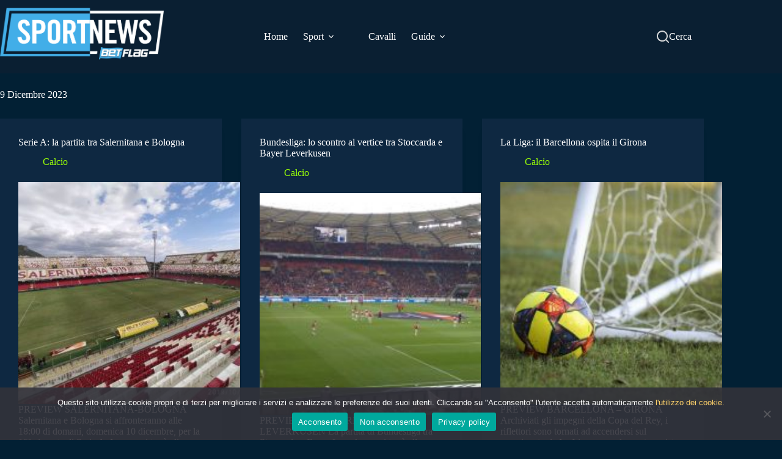

--- FILE ---
content_type: text/html; charset=UTF-8
request_url: https://sportnews.betflag.it/2023/12/09/
body_size: 18366
content:
<!doctype html>
<html lang="it-IT">
<head>
	
	<meta charset="UTF-8">
	<meta name="viewport" content="width=device-width, initial-scale=1, maximum-scale=5, viewport-fit=cover">
	<link rel="profile" href="https://gmpg.org/xfn/11">

	<meta name='robots' content='noindex, follow' />
	<style>img:is([sizes="auto" i], [sizes^="auto," i]) { contain-intrinsic-size: 3000px 1500px }</style>
	
	<!-- This site is optimized with the Yoast SEO plugin v26.2 - https://yoast.com/wordpress/plugins/seo/ -->
	<title>9 Dicembre 2023 - Sportnews BetFlag</title>
	<meta property="og:locale" content="it_IT" />
	<meta property="og:type" content="website" />
	<meta property="og:title" content="9 Dicembre 2023 - Sportnews BetFlag" />
	<meta property="og:url" content="https://sportnews.betflag.it/2023/12/09/" />
	<meta property="og:site_name" content="Sportnews BetFlag" />
	<meta name="twitter:card" content="summary_large_image" />
	<script type="application/ld+json" class="yoast-schema-graph">{"@context":"https://schema.org","@graph":[{"@type":"CollectionPage","@id":null,"url":"https://sportnews.betflag.it/2023/12/09/","name":"9 Dicembre 2023 - Sportnews BetFlag","isPartOf":{"@id":"https://sportnews.betflag.it/#website"},"primaryImageOfPage":{"@id":"https://sportnews.betflag.it/2023/12/09/#primaryimage"},"image":{"@id":"https://sportnews.betflag.it/2023/12/09/#primaryimage"},"thumbnailUrl":"/wp-content/uploads/2021/08/serie-a-salernitana-roma.jpg","breadcrumb":{"@id":"https://sportnews.betflag.it/2023/12/09/#breadcrumb"},"inLanguage":"it-IT"},{"@type":"ImageObject","inLanguage":"it-IT","@id":"https://sportnews.betflag.it/2023/12/09/#primaryimage","url":"/wp-content/uploads/2021/08/serie-a-salernitana-roma.jpg","contentUrl":"/wp-content/uploads/2021/08/serie-a-salernitana-roma.jpg","width":789,"height":585,"caption":"Serie A, la Salernitana sfida il Verona"},{"@type":"BreadcrumbList","@id":"https://sportnews.betflag.it/2023/12/09/#breadcrumb","itemListElement":[{"@type":"ListItem","position":1,"name":"SportNews","item":"https://sportnews.betflag.it/"},{"@type":"ListItem","position":2,"name":"Archivio per 9 Dicembre 2023"}]},{"@type":"WebSite","@id":"https://sportnews.betflag.it/#website","url":"https://sportnews.betflag.it/","name":"SportNews BetFlag","description":"","publisher":{"@id":"https://sportnews.betflag.it/#organization"},"potentialAction":[{"@type":"SearchAction","target":{"@type":"EntryPoint","urlTemplate":"https://sportnews.betflag.it/?s={search_term_string}"},"query-input":{"@type":"PropertyValueSpecification","valueRequired":true,"valueName":"search_term_string"}}],"inLanguage":"it-IT"},{"@type":"Organization","@id":"https://sportnews.betflag.it/#organization","name":"SportNews BetFlag","url":"https://sportnews.betflag.it/","logo":{"@type":"ImageObject","inLanguage":"it-IT","@id":"https://sportnews.betflag.it/#/schema/logo/image/","url":"/wp-content/uploads/2023/11/sportnews-betflag5.jpg","contentUrl":"/wp-content/uploads/2023/11/sportnews-betflag5.jpg","width":370,"height":120,"caption":"SportNews BetFlag"},"image":{"@id":"https://sportnews.betflag.it/#/schema/logo/image/"}}]}</script>
	<!-- / Yoast SEO plugin. -->


<link rel='dns-prefetch' href='//static.addtoany.com' />
<link rel="alternate" type="application/rss+xml" title="Sportnews BetFlag &raquo; Feed" href="https://sportnews.betflag.it/feed/" />

<link rel='stylesheet' id='blocksy-dynamic-global-css' href='/wp-content/uploads/blocksy/css/global.css?ver=86466' media='all' />
<link rel='stylesheet' id='wp-block-library-css' href='https://sportnews.betflag.it/wp-includes/css/dist/block-library/style.min.css?ver=6.8.3' media='all' />
<style id='global-styles-inline-css'>
:root{--wp--preset--aspect-ratio--square: 1;--wp--preset--aspect-ratio--4-3: 4/3;--wp--preset--aspect-ratio--3-4: 3/4;--wp--preset--aspect-ratio--3-2: 3/2;--wp--preset--aspect-ratio--2-3: 2/3;--wp--preset--aspect-ratio--16-9: 16/9;--wp--preset--aspect-ratio--9-16: 9/16;--wp--preset--color--black: #000000;--wp--preset--color--cyan-bluish-gray: #abb8c3;--wp--preset--color--white: #ffffff;--wp--preset--color--pale-pink: #f78da7;--wp--preset--color--vivid-red: #cf2e2e;--wp--preset--color--luminous-vivid-orange: #ff6900;--wp--preset--color--luminous-vivid-amber: #fcb900;--wp--preset--color--light-green-cyan: #7bdcb5;--wp--preset--color--vivid-green-cyan: #00d084;--wp--preset--color--pale-cyan-blue: #8ed1fc;--wp--preset--color--vivid-cyan-blue: #0693e3;--wp--preset--color--vivid-purple: #9b51e0;--wp--preset--color--palette-color-1: var(--theme-palette-color-1, #9AFF07);--wp--preset--color--palette-color-2: var(--theme-palette-color-2, #8CE806);--wp--preset--color--palette-color-3: var(--theme-palette-color-3, #ffffff);--wp--preset--color--palette-color-4: var(--theme-palette-color-4, #0E2841);--wp--preset--color--palette-color-5: var(--theme-palette-color-5, #ffffff);--wp--preset--color--palette-color-6: var(--theme-palette-color-6, #0E2841);--wp--preset--color--palette-color-7: var(--theme-palette-color-7, #0A1F32);--wp--preset--color--palette-color-8: var(--theme-palette-color-8, #0E2841);--wp--preset--gradient--vivid-cyan-blue-to-vivid-purple: linear-gradient(135deg,rgba(6,147,227,1) 0%,rgb(155,81,224) 100%);--wp--preset--gradient--light-green-cyan-to-vivid-green-cyan: linear-gradient(135deg,rgb(122,220,180) 0%,rgb(0,208,130) 100%);--wp--preset--gradient--luminous-vivid-amber-to-luminous-vivid-orange: linear-gradient(135deg,rgba(252,185,0,1) 0%,rgba(255,105,0,1) 100%);--wp--preset--gradient--luminous-vivid-orange-to-vivid-red: linear-gradient(135deg,rgba(255,105,0,1) 0%,rgb(207,46,46) 100%);--wp--preset--gradient--very-light-gray-to-cyan-bluish-gray: linear-gradient(135deg,rgb(238,238,238) 0%,rgb(169,184,195) 100%);--wp--preset--gradient--cool-to-warm-spectrum: linear-gradient(135deg,rgb(74,234,220) 0%,rgb(151,120,209) 20%,rgb(207,42,186) 40%,rgb(238,44,130) 60%,rgb(251,105,98) 80%,rgb(254,248,76) 100%);--wp--preset--gradient--blush-light-purple: linear-gradient(135deg,rgb(255,206,236) 0%,rgb(152,150,240) 100%);--wp--preset--gradient--blush-bordeaux: linear-gradient(135deg,rgb(254,205,165) 0%,rgb(254,45,45) 50%,rgb(107,0,62) 100%);--wp--preset--gradient--luminous-dusk: linear-gradient(135deg,rgb(255,203,112) 0%,rgb(199,81,192) 50%,rgb(65,88,208) 100%);--wp--preset--gradient--pale-ocean: linear-gradient(135deg,rgb(255,245,203) 0%,rgb(182,227,212) 50%,rgb(51,167,181) 100%);--wp--preset--gradient--electric-grass: linear-gradient(135deg,rgb(202,248,128) 0%,rgb(113,206,126) 100%);--wp--preset--gradient--midnight: linear-gradient(135deg,rgb(2,3,129) 0%,rgb(40,116,252) 100%);--wp--preset--gradient--juicy-peach: linear-gradient(to right, #ffecd2 0%, #fcb69f 100%);--wp--preset--gradient--young-passion: linear-gradient(to right, #ff8177 0%, #ff867a 0%, #ff8c7f 21%, #f99185 52%, #cf556c 78%, #b12a5b 100%);--wp--preset--gradient--true-sunset: linear-gradient(to right, #fa709a 0%, #fee140 100%);--wp--preset--gradient--morpheus-den: linear-gradient(to top, #30cfd0 0%, #330867 100%);--wp--preset--gradient--plum-plate: linear-gradient(135deg, #667eea 0%, #764ba2 100%);--wp--preset--gradient--aqua-splash: linear-gradient(15deg, #13547a 0%, #80d0c7 100%);--wp--preset--gradient--love-kiss: linear-gradient(to top, #ff0844 0%, #ffb199 100%);--wp--preset--gradient--new-retrowave: linear-gradient(to top, #3b41c5 0%, #a981bb 49%, #ffc8a9 100%);--wp--preset--gradient--plum-bath: linear-gradient(to top, #cc208e 0%, #6713d2 100%);--wp--preset--gradient--high-flight: linear-gradient(to right, #0acffe 0%, #495aff 100%);--wp--preset--gradient--teen-party: linear-gradient(-225deg, #FF057C 0%, #8D0B93 50%, #321575 100%);--wp--preset--gradient--fabled-sunset: linear-gradient(-225deg, #231557 0%, #44107A 29%, #FF1361 67%, #FFF800 100%);--wp--preset--gradient--arielle-smile: radial-gradient(circle 248px at center, #16d9e3 0%, #30c7ec 47%, #46aef7 100%);--wp--preset--gradient--itmeo-branding: linear-gradient(180deg, #2af598 0%, #009efd 100%);--wp--preset--gradient--deep-blue: linear-gradient(to right, #6a11cb 0%, #2575fc 100%);--wp--preset--gradient--strong-bliss: linear-gradient(to right, #f78ca0 0%, #f9748f 19%, #fd868c 60%, #fe9a8b 100%);--wp--preset--gradient--sweet-period: linear-gradient(to top, #3f51b1 0%, #5a55ae 13%, #7b5fac 25%, #8f6aae 38%, #a86aa4 50%, #cc6b8e 62%, #f18271 75%, #f3a469 87%, #f7c978 100%);--wp--preset--gradient--purple-division: linear-gradient(to top, #7028e4 0%, #e5b2ca 100%);--wp--preset--gradient--cold-evening: linear-gradient(to top, #0c3483 0%, #a2b6df 100%, #6b8cce 100%, #a2b6df 100%);--wp--preset--gradient--mountain-rock: linear-gradient(to right, #868f96 0%, #596164 100%);--wp--preset--gradient--desert-hump: linear-gradient(to top, #c79081 0%, #dfa579 100%);--wp--preset--gradient--ethernal-constance: linear-gradient(to top, #09203f 0%, #537895 100%);--wp--preset--gradient--happy-memories: linear-gradient(-60deg, #ff5858 0%, #f09819 100%);--wp--preset--gradient--grown-early: linear-gradient(to top, #0ba360 0%, #3cba92 100%);--wp--preset--gradient--morning-salad: linear-gradient(-225deg, #B7F8DB 0%, #50A7C2 100%);--wp--preset--gradient--night-call: linear-gradient(-225deg, #AC32E4 0%, #7918F2 48%, #4801FF 100%);--wp--preset--gradient--mind-crawl: linear-gradient(-225deg, #473B7B 0%, #3584A7 51%, #30D2BE 100%);--wp--preset--gradient--angel-care: linear-gradient(-225deg, #FFE29F 0%, #FFA99F 48%, #FF719A 100%);--wp--preset--gradient--juicy-cake: linear-gradient(to top, #e14fad 0%, #f9d423 100%);--wp--preset--gradient--rich-metal: linear-gradient(to right, #d7d2cc 0%, #304352 100%);--wp--preset--gradient--mole-hall: linear-gradient(-20deg, #616161 0%, #9bc5c3 100%);--wp--preset--gradient--cloudy-knoxville: linear-gradient(120deg, #fdfbfb 0%, #ebedee 100%);--wp--preset--gradient--soft-grass: linear-gradient(to top, #c1dfc4 0%, #deecdd 100%);--wp--preset--gradient--saint-petersburg: linear-gradient(135deg, #f5f7fa 0%, #c3cfe2 100%);--wp--preset--gradient--everlasting-sky: linear-gradient(135deg, #fdfcfb 0%, #e2d1c3 100%);--wp--preset--gradient--kind-steel: linear-gradient(-20deg, #e9defa 0%, #fbfcdb 100%);--wp--preset--gradient--over-sun: linear-gradient(60deg, #abecd6 0%, #fbed96 100%);--wp--preset--gradient--premium-white: linear-gradient(to top, #d5d4d0 0%, #d5d4d0 1%, #eeeeec 31%, #efeeec 75%, #e9e9e7 100%);--wp--preset--gradient--clean-mirror: linear-gradient(45deg, #93a5cf 0%, #e4efe9 100%);--wp--preset--gradient--wild-apple: linear-gradient(to top, #d299c2 0%, #fef9d7 100%);--wp--preset--gradient--snow-again: linear-gradient(to top, #e6e9f0 0%, #eef1f5 100%);--wp--preset--gradient--confident-cloud: linear-gradient(to top, #dad4ec 0%, #dad4ec 1%, #f3e7e9 100%);--wp--preset--gradient--glass-water: linear-gradient(to top, #dfe9f3 0%, white 100%);--wp--preset--gradient--perfect-white: linear-gradient(-225deg, #E3FDF5 0%, #FFE6FA 100%);--wp--preset--font-size--small: 13px;--wp--preset--font-size--medium: 20px;--wp--preset--font-size--large: clamp(22px, 1.375rem + ((1vw - 3.2px) * 0.625), 30px);--wp--preset--font-size--x-large: clamp(30px, 1.875rem + ((1vw - 3.2px) * 1.563), 50px);--wp--preset--font-size--xx-large: clamp(45px, 2.813rem + ((1vw - 3.2px) * 2.734), 80px);--wp--preset--spacing--20: 0.44rem;--wp--preset--spacing--30: 0.67rem;--wp--preset--spacing--40: 1rem;--wp--preset--spacing--50: 1.5rem;--wp--preset--spacing--60: 2.25rem;--wp--preset--spacing--70: 3.38rem;--wp--preset--spacing--80: 5.06rem;--wp--preset--shadow--natural: 6px 6px 9px rgba(0, 0, 0, 0.2);--wp--preset--shadow--deep: 12px 12px 50px rgba(0, 0, 0, 0.4);--wp--preset--shadow--sharp: 6px 6px 0px rgba(0, 0, 0, 0.2);--wp--preset--shadow--outlined: 6px 6px 0px -3px rgba(255, 255, 255, 1), 6px 6px rgba(0, 0, 0, 1);--wp--preset--shadow--crisp: 6px 6px 0px rgba(0, 0, 0, 1);}:root { --wp--style--global--content-size: var(--theme-block-max-width);--wp--style--global--wide-size: var(--theme-block-wide-max-width); }:where(body) { margin: 0; }.wp-site-blocks > .alignleft { float: left; margin-right: 2em; }.wp-site-blocks > .alignright { float: right; margin-left: 2em; }.wp-site-blocks > .aligncenter { justify-content: center; margin-left: auto; margin-right: auto; }:where(.wp-site-blocks) > * { margin-block-start: var(--theme-content-spacing); margin-block-end: 0; }:where(.wp-site-blocks) > :first-child { margin-block-start: 0; }:where(.wp-site-blocks) > :last-child { margin-block-end: 0; }:root { --wp--style--block-gap: var(--theme-content-spacing); }:root :where(.is-layout-flow) > :first-child{margin-block-start: 0;}:root :where(.is-layout-flow) > :last-child{margin-block-end: 0;}:root :where(.is-layout-flow) > *{margin-block-start: var(--theme-content-spacing);margin-block-end: 0;}:root :where(.is-layout-constrained) > :first-child{margin-block-start: 0;}:root :where(.is-layout-constrained) > :last-child{margin-block-end: 0;}:root :where(.is-layout-constrained) > *{margin-block-start: var(--theme-content-spacing);margin-block-end: 0;}:root :where(.is-layout-flex){gap: var(--theme-content-spacing);}:root :where(.is-layout-grid){gap: var(--theme-content-spacing);}.is-layout-flow > .alignleft{float: left;margin-inline-start: 0;margin-inline-end: 2em;}.is-layout-flow > .alignright{float: right;margin-inline-start: 2em;margin-inline-end: 0;}.is-layout-flow > .aligncenter{margin-left: auto !important;margin-right: auto !important;}.is-layout-constrained > .alignleft{float: left;margin-inline-start: 0;margin-inline-end: 2em;}.is-layout-constrained > .alignright{float: right;margin-inline-start: 2em;margin-inline-end: 0;}.is-layout-constrained > .aligncenter{margin-left: auto !important;margin-right: auto !important;}.is-layout-constrained > :where(:not(.alignleft):not(.alignright):not(.alignfull)){max-width: var(--wp--style--global--content-size);margin-left: auto !important;margin-right: auto !important;}.is-layout-constrained > .alignwide{max-width: var(--wp--style--global--wide-size);}body .is-layout-flex{display: flex;}.is-layout-flex{flex-wrap: wrap;align-items: center;}.is-layout-flex > :is(*, div){margin: 0;}body .is-layout-grid{display: grid;}.is-layout-grid > :is(*, div){margin: 0;}body{padding-top: 0px;padding-right: 0px;padding-bottom: 0px;padding-left: 0px;}.has-black-color{color: var(--wp--preset--color--black) !important;}.has-cyan-bluish-gray-color{color: var(--wp--preset--color--cyan-bluish-gray) !important;}.has-white-color{color: var(--wp--preset--color--white) !important;}.has-pale-pink-color{color: var(--wp--preset--color--pale-pink) !important;}.has-vivid-red-color{color: var(--wp--preset--color--vivid-red) !important;}.has-luminous-vivid-orange-color{color: var(--wp--preset--color--luminous-vivid-orange) !important;}.has-luminous-vivid-amber-color{color: var(--wp--preset--color--luminous-vivid-amber) !important;}.has-light-green-cyan-color{color: var(--wp--preset--color--light-green-cyan) !important;}.has-vivid-green-cyan-color{color: var(--wp--preset--color--vivid-green-cyan) !important;}.has-pale-cyan-blue-color{color: var(--wp--preset--color--pale-cyan-blue) !important;}.has-vivid-cyan-blue-color{color: var(--wp--preset--color--vivid-cyan-blue) !important;}.has-vivid-purple-color{color: var(--wp--preset--color--vivid-purple) !important;}.has-palette-color-1-color{color: var(--wp--preset--color--palette-color-1) !important;}.has-palette-color-2-color{color: var(--wp--preset--color--palette-color-2) !important;}.has-palette-color-3-color{color: var(--wp--preset--color--palette-color-3) !important;}.has-palette-color-4-color{color: var(--wp--preset--color--palette-color-4) !important;}.has-palette-color-5-color{color: var(--wp--preset--color--palette-color-5) !important;}.has-palette-color-6-color{color: var(--wp--preset--color--palette-color-6) !important;}.has-palette-color-7-color{color: var(--wp--preset--color--palette-color-7) !important;}.has-palette-color-8-color{color: var(--wp--preset--color--palette-color-8) !important;}.has-black-background-color{background-color: var(--wp--preset--color--black) !important;}.has-cyan-bluish-gray-background-color{background-color: var(--wp--preset--color--cyan-bluish-gray) !important;}.has-white-background-color{background-color: var(--wp--preset--color--white) !important;}.has-pale-pink-background-color{background-color: var(--wp--preset--color--pale-pink) !important;}.has-vivid-red-background-color{background-color: var(--wp--preset--color--vivid-red) !important;}.has-luminous-vivid-orange-background-color{background-color: var(--wp--preset--color--luminous-vivid-orange) !important;}.has-luminous-vivid-amber-background-color{background-color: var(--wp--preset--color--luminous-vivid-amber) !important;}.has-light-green-cyan-background-color{background-color: var(--wp--preset--color--light-green-cyan) !important;}.has-vivid-green-cyan-background-color{background-color: var(--wp--preset--color--vivid-green-cyan) !important;}.has-pale-cyan-blue-background-color{background-color: var(--wp--preset--color--pale-cyan-blue) !important;}.has-vivid-cyan-blue-background-color{background-color: var(--wp--preset--color--vivid-cyan-blue) !important;}.has-vivid-purple-background-color{background-color: var(--wp--preset--color--vivid-purple) !important;}.has-palette-color-1-background-color{background-color: var(--wp--preset--color--palette-color-1) !important;}.has-palette-color-2-background-color{background-color: var(--wp--preset--color--palette-color-2) !important;}.has-palette-color-3-background-color{background-color: var(--wp--preset--color--palette-color-3) !important;}.has-palette-color-4-background-color{background-color: var(--wp--preset--color--palette-color-4) !important;}.has-palette-color-5-background-color{background-color: var(--wp--preset--color--palette-color-5) !important;}.has-palette-color-6-background-color{background-color: var(--wp--preset--color--palette-color-6) !important;}.has-palette-color-7-background-color{background-color: var(--wp--preset--color--palette-color-7) !important;}.has-palette-color-8-background-color{background-color: var(--wp--preset--color--palette-color-8) !important;}.has-black-border-color{border-color: var(--wp--preset--color--black) !important;}.has-cyan-bluish-gray-border-color{border-color: var(--wp--preset--color--cyan-bluish-gray) !important;}.has-white-border-color{border-color: var(--wp--preset--color--white) !important;}.has-pale-pink-border-color{border-color: var(--wp--preset--color--pale-pink) !important;}.has-vivid-red-border-color{border-color: var(--wp--preset--color--vivid-red) !important;}.has-luminous-vivid-orange-border-color{border-color: var(--wp--preset--color--luminous-vivid-orange) !important;}.has-luminous-vivid-amber-border-color{border-color: var(--wp--preset--color--luminous-vivid-amber) !important;}.has-light-green-cyan-border-color{border-color: var(--wp--preset--color--light-green-cyan) !important;}.has-vivid-green-cyan-border-color{border-color: var(--wp--preset--color--vivid-green-cyan) !important;}.has-pale-cyan-blue-border-color{border-color: var(--wp--preset--color--pale-cyan-blue) !important;}.has-vivid-cyan-blue-border-color{border-color: var(--wp--preset--color--vivid-cyan-blue) !important;}.has-vivid-purple-border-color{border-color: var(--wp--preset--color--vivid-purple) !important;}.has-palette-color-1-border-color{border-color: var(--wp--preset--color--palette-color-1) !important;}.has-palette-color-2-border-color{border-color: var(--wp--preset--color--palette-color-2) !important;}.has-palette-color-3-border-color{border-color: var(--wp--preset--color--palette-color-3) !important;}.has-palette-color-4-border-color{border-color: var(--wp--preset--color--palette-color-4) !important;}.has-palette-color-5-border-color{border-color: var(--wp--preset--color--palette-color-5) !important;}.has-palette-color-6-border-color{border-color: var(--wp--preset--color--palette-color-6) !important;}.has-palette-color-7-border-color{border-color: var(--wp--preset--color--palette-color-7) !important;}.has-palette-color-8-border-color{border-color: var(--wp--preset--color--palette-color-8) !important;}.has-vivid-cyan-blue-to-vivid-purple-gradient-background{background: var(--wp--preset--gradient--vivid-cyan-blue-to-vivid-purple) !important;}.has-light-green-cyan-to-vivid-green-cyan-gradient-background{background: var(--wp--preset--gradient--light-green-cyan-to-vivid-green-cyan) !important;}.has-luminous-vivid-amber-to-luminous-vivid-orange-gradient-background{background: var(--wp--preset--gradient--luminous-vivid-amber-to-luminous-vivid-orange) !important;}.has-luminous-vivid-orange-to-vivid-red-gradient-background{background: var(--wp--preset--gradient--luminous-vivid-orange-to-vivid-red) !important;}.has-very-light-gray-to-cyan-bluish-gray-gradient-background{background: var(--wp--preset--gradient--very-light-gray-to-cyan-bluish-gray) !important;}.has-cool-to-warm-spectrum-gradient-background{background: var(--wp--preset--gradient--cool-to-warm-spectrum) !important;}.has-blush-light-purple-gradient-background{background: var(--wp--preset--gradient--blush-light-purple) !important;}.has-blush-bordeaux-gradient-background{background: var(--wp--preset--gradient--blush-bordeaux) !important;}.has-luminous-dusk-gradient-background{background: var(--wp--preset--gradient--luminous-dusk) !important;}.has-pale-ocean-gradient-background{background: var(--wp--preset--gradient--pale-ocean) !important;}.has-electric-grass-gradient-background{background: var(--wp--preset--gradient--electric-grass) !important;}.has-midnight-gradient-background{background: var(--wp--preset--gradient--midnight) !important;}.has-juicy-peach-gradient-background{background: var(--wp--preset--gradient--juicy-peach) !important;}.has-young-passion-gradient-background{background: var(--wp--preset--gradient--young-passion) !important;}.has-true-sunset-gradient-background{background: var(--wp--preset--gradient--true-sunset) !important;}.has-morpheus-den-gradient-background{background: var(--wp--preset--gradient--morpheus-den) !important;}.has-plum-plate-gradient-background{background: var(--wp--preset--gradient--plum-plate) !important;}.has-aqua-splash-gradient-background{background: var(--wp--preset--gradient--aqua-splash) !important;}.has-love-kiss-gradient-background{background: var(--wp--preset--gradient--love-kiss) !important;}.has-new-retrowave-gradient-background{background: var(--wp--preset--gradient--new-retrowave) !important;}.has-plum-bath-gradient-background{background: var(--wp--preset--gradient--plum-bath) !important;}.has-high-flight-gradient-background{background: var(--wp--preset--gradient--high-flight) !important;}.has-teen-party-gradient-background{background: var(--wp--preset--gradient--teen-party) !important;}.has-fabled-sunset-gradient-background{background: var(--wp--preset--gradient--fabled-sunset) !important;}.has-arielle-smile-gradient-background{background: var(--wp--preset--gradient--arielle-smile) !important;}.has-itmeo-branding-gradient-background{background: var(--wp--preset--gradient--itmeo-branding) !important;}.has-deep-blue-gradient-background{background: var(--wp--preset--gradient--deep-blue) !important;}.has-strong-bliss-gradient-background{background: var(--wp--preset--gradient--strong-bliss) !important;}.has-sweet-period-gradient-background{background: var(--wp--preset--gradient--sweet-period) !important;}.has-purple-division-gradient-background{background: var(--wp--preset--gradient--purple-division) !important;}.has-cold-evening-gradient-background{background: var(--wp--preset--gradient--cold-evening) !important;}.has-mountain-rock-gradient-background{background: var(--wp--preset--gradient--mountain-rock) !important;}.has-desert-hump-gradient-background{background: var(--wp--preset--gradient--desert-hump) !important;}.has-ethernal-constance-gradient-background{background: var(--wp--preset--gradient--ethernal-constance) !important;}.has-happy-memories-gradient-background{background: var(--wp--preset--gradient--happy-memories) !important;}.has-grown-early-gradient-background{background: var(--wp--preset--gradient--grown-early) !important;}.has-morning-salad-gradient-background{background: var(--wp--preset--gradient--morning-salad) !important;}.has-night-call-gradient-background{background: var(--wp--preset--gradient--night-call) !important;}.has-mind-crawl-gradient-background{background: var(--wp--preset--gradient--mind-crawl) !important;}.has-angel-care-gradient-background{background: var(--wp--preset--gradient--angel-care) !important;}.has-juicy-cake-gradient-background{background: var(--wp--preset--gradient--juicy-cake) !important;}.has-rich-metal-gradient-background{background: var(--wp--preset--gradient--rich-metal) !important;}.has-mole-hall-gradient-background{background: var(--wp--preset--gradient--mole-hall) !important;}.has-cloudy-knoxville-gradient-background{background: var(--wp--preset--gradient--cloudy-knoxville) !important;}.has-soft-grass-gradient-background{background: var(--wp--preset--gradient--soft-grass) !important;}.has-saint-petersburg-gradient-background{background: var(--wp--preset--gradient--saint-petersburg) !important;}.has-everlasting-sky-gradient-background{background: var(--wp--preset--gradient--everlasting-sky) !important;}.has-kind-steel-gradient-background{background: var(--wp--preset--gradient--kind-steel) !important;}.has-over-sun-gradient-background{background: var(--wp--preset--gradient--over-sun) !important;}.has-premium-white-gradient-background{background: var(--wp--preset--gradient--premium-white) !important;}.has-clean-mirror-gradient-background{background: var(--wp--preset--gradient--clean-mirror) !important;}.has-wild-apple-gradient-background{background: var(--wp--preset--gradient--wild-apple) !important;}.has-snow-again-gradient-background{background: var(--wp--preset--gradient--snow-again) !important;}.has-confident-cloud-gradient-background{background: var(--wp--preset--gradient--confident-cloud) !important;}.has-glass-water-gradient-background{background: var(--wp--preset--gradient--glass-water) !important;}.has-perfect-white-gradient-background{background: var(--wp--preset--gradient--perfect-white) !important;}.has-small-font-size{font-size: var(--wp--preset--font-size--small) !important;}.has-medium-font-size{font-size: var(--wp--preset--font-size--medium) !important;}.has-large-font-size{font-size: var(--wp--preset--font-size--large) !important;}.has-x-large-font-size{font-size: var(--wp--preset--font-size--x-large) !important;}.has-xx-large-font-size{font-size: var(--wp--preset--font-size--xx-large) !important;}
:root :where(.wp-block-pullquote){font-size: clamp(0.984em, 0.984rem + ((1vw - 0.2em) * 0.645), 1.5em);line-height: 1.6;}
</style>
<link rel='stylesheet' id='contact-form-7-css' href='/wp-content/plugins/contact-form-7/includes/css/styles.css?ver=6.1.3' media='all' />
<link rel='stylesheet' id='cookie-notice-front-css' href='/wp-content/plugins/cookie-notice/css/front.min.css?ver=2.5.8' media='all' />
<link rel='stylesheet' id='ct-main-styles-css' href='/wp-content/themes/blocksy/static/bundle/main.min.css?ver=2.1.22' media='all' />
<link rel='stylesheet' id='ct-admin-frontend-styles-css' href='/wp-content/themes/blocksy/static/bundle/admin-frontend.min.css?ver=2.1.22' media='all' />
<link rel='stylesheet' id='ct-cf-7-styles-css' href='/wp-content/themes/blocksy/static/bundle/cf-7.min.css?ver=2.1.22' media='all' />
<link rel='stylesheet' id='chld_thm_cfg_child-css' href='/wp-content/themes/blocksy-child-sportnews/style.css?ver=6.8.3' media='all' />
<link rel='stylesheet' id='blocksy-fonts-font-source-google-css' href='/wp-content/uploads/fonts/8858b10631fd074b549bd901487784aa/font.css?v=1765381050' media='all' />
<link rel='stylesheet' id='ct-page-title-styles-css' href='/wp-content/themes/blocksy/static/bundle/page-title.min.css?ver=2.1.22' media='all' />
<link rel='stylesheet' id='ct-stackable-styles-css' href='/wp-content/themes/blocksy/static/bundle/stackable.min.css?ver=2.1.22' media='all' />
<link rel='stylesheet' id='ct-wpforms-styles-css' href='/wp-content/themes/blocksy/static/bundle/wpforms.min.css?ver=2.1.22' media='all' />
<link rel='stylesheet' id='addtoany-css' href='/wp-content/plugins/add-to-any/addtoany.min.css?ver=1.16' media='all' />
<link rel='stylesheet' id='blocksy-ext-trending-styles-css' href='/wp-content/plugins/blocksy-companion/framework/extensions/trending/static/bundle/main.min.css?ver=2.1.22' media='all' />
<script id="addtoany-core-js-before">
window.a2a_config=window.a2a_config||{};a2a_config.callbacks=[];a2a_config.overlays=[];a2a_config.templates={};a2a_localize = {
	Share: "Condividi",
	Save: "Salva",
	Subscribe: "Abbonati",
	Email: "Email",
	Bookmark: "Segnalibro",
	ShowAll: "espandi",
	ShowLess: "comprimi",
	FindServices: "Trova servizi",
	FindAnyServiceToAddTo: "Trova subito un servizio da aggiungere",
	PoweredBy: "Powered by",
	ShareViaEmail: "Condividi via email",
	SubscribeViaEmail: "Iscriviti via email",
	BookmarkInYourBrowser: "Aggiungi ai segnalibri",
	BookmarkInstructions: "Premi Ctrl+D o \u2318+D per mettere questa pagina nei preferiti",
	AddToYourFavorites: "Aggiungi ai favoriti",
	SendFromWebOrProgram: "Invia da qualsiasi indirizzo email o programma di posta elettronica",
	EmailProgram: "Programma di posta elettronica",
	More: "Di più&#8230;",
	ThanksForSharing: "Grazie per la condivisione!",
	ThanksForFollowing: "Thanks for following!"
};
</script>
<script defer src="https://static.addtoany.com/menu/page.js" id="addtoany-core-js"></script>
<script src="https://sportnews.betflag.it/wp-includes/js/jquery/jquery.min.js?ver=3.7.1" id="jquery-core-js"></script>
<script src="https://sportnews.betflag.it/wp-includes/js/jquery/jquery-migrate.min.js?ver=3.4.1" id="jquery-migrate-js"></script>
<script defer src="/wp-content/plugins/add-to-any/addtoany.min.js?ver=1.1" id="addtoany-jquery-js"></script>
<link rel="https://api.w.org/" href="https://sportnews.betflag.it/wp-json/" /><link rel="EditURI" type="application/rsd+xml" title="RSD" href="https://sportnews.betflag.it/xmlrpc.php?rsd" />
<meta name="generator" content="WordPress 6.8.3" />

		<script>
		(function(h,o,t,j,a,r){
			h.hj=h.hj||function(){(h.hj.q=h.hj.q||[]).push(arguments)};
			h._hjSettings={hjid:478528,hjsv:5};
			a=o.getElementsByTagName('head')[0];
			r=o.createElement('script');r.async=1;
			r.src=t+h._hjSettings.hjid+j+h._hjSettings.hjsv;
			a.appendChild(r);
		})(window,document,'//static.hotjar.com/c/hotjar-','.js?sv=');
		</script>
		<noscript><link rel='stylesheet' href='/wp-content/themes/blocksy/static/bundle/no-scripts.min.css' type='text/css'></noscript>
<script>(()=>{var o=[],i={};["on","off","toggle","show"].forEach((l=>{i[l]=function(){o.push([l,arguments])}})),window.Boxzilla=i,window.boxzilla_queue=o})();</script><link rel="icon" href="/wp-content/uploads/2025/12/cropped-01-32x32.png" sizes="32x32" />
<link rel="icon" href="/wp-content/uploads/2025/12/cropped-01-192x192.png" sizes="192x192" />
<link rel="apple-touch-icon" href="/wp-content/uploads/2025/12/cropped-01-180x180.png" />
<meta name="msapplication-TileImage" content="/wp-content/uploads/2025/12/cropped-01-270x270.png" />
		<style id="wp-custom-css">
			/** about us page **/
.ct-custom.elementor-widget-image-box,
.ct-custom .elementor-widget-container {
	height: 100%;
}

.ct-custom .elementor-widget-container {
	overflow: hidden;
}

.ct-custom .elementor-image-box-content {
	padding: 0 30px;
}
.table-container {
  width: 100%;
  overflow-x: auto; /* permette lo scroll orizzontale su schermi piccoli */
  -webkit-overflow-scrolling: touch;
}

.responsive-table {
  width: 100%;
  border-collapse: collapse;
  text-align: center;
  font-size: 0.95rem;
  min-width: 600px; /* opzionale, mantiene leggibilità su mobile */
}

.responsive-table th,
.responsive-table td {
  border: 1px solid #ddd;
  padding: 8px;
}

.responsive-table th {
  background-color: #f2f2f2;
  font-weight: bold;
}

@media (max-width: 768px) {
  .responsive-table {
    font-size: 0.85rem;
  }
  .responsive-table th,
  .responsive-table td {
    padding: 6px;
  }
}

.archive .page-title .archive-label { display: none; }

		</style>
			</head>


<body class="archive date wp-custom-logo wp-embed-responsive wp-theme-blocksy wp-child-theme-blocksy-child-sportnews cookies-not-set stk--is-blocksy-theme stk-has-block-style-inheritance" data-link="type-2" data-prefix="categories" data-header="type-1:sticky" data-footer="type-1">

<a class="skip-link screen-reader-text" href="#main">Salta al contenuto</a><div class="ct-drawer-canvas" data-location="start">
		<div id="search-modal" class="ct-panel" data-behaviour="modal" role="dialog" aria-label="Modal ricerca" inert>
			<div class="ct-panel-actions">
				<button class="ct-toggle-close" data-type="type-1" aria-label="Chiudi la ricerca modale">
					<svg class="ct-icon" width="12" height="12" viewBox="0 0 15 15"><path d="M1 15a1 1 0 01-.71-.29 1 1 0 010-1.41l5.8-5.8-5.8-5.8A1 1 0 011.7.29l5.8 5.8 5.8-5.8a1 1 0 011.41 1.41l-5.8 5.8 5.8 5.8a1 1 0 01-1.41 1.41l-5.8-5.8-5.8 5.8A1 1 0 011 15z"/></svg>				</button>
			</div>

			<div class="ct-panel-content">
				

<form role="search" method="get" class="ct-search-form"  action="https://sportnews.betflag.it/" aria-haspopup="listbox" data-live-results="thumbs">

	<input 
		type="search" class="modal-field"		placeholder="Cerca"
		value=""
		name="s"
		autocomplete="off"
		title="Cerca per..."
		aria-label="Cerca per..."
			>

	<div class="ct-search-form-controls">
		
		<button type="submit" class="wp-element-button" data-button="icon" aria-label="Pulsante di ricerca">
			<svg class="ct-icon ct-search-button-content" aria-hidden="true" width="15" height="15" viewBox="0 0 15 15"><path d="M14.8,13.7L12,11c0.9-1.2,1.5-2.6,1.5-4.2c0-3.7-3-6.8-6.8-6.8S0,3,0,6.8s3,6.8,6.8,6.8c1.6,0,3.1-0.6,4.2-1.5l2.8,2.8c0.1,0.1,0.3,0.2,0.5,0.2s0.4-0.1,0.5-0.2C15.1,14.5,15.1,14,14.8,13.7z M1.5,6.8c0-2.9,2.4-5.2,5.2-5.2S12,3.9,12,6.8S9.6,12,6.8,12S1.5,9.6,1.5,6.8z"/></svg>
			<span class="ct-ajax-loader">
				<svg viewBox="0 0 24 24">
					<circle cx="12" cy="12" r="10" opacity="0.2" fill="none" stroke="currentColor" stroke-miterlimit="10" stroke-width="2"/>

					<path d="m12,2c5.52,0,10,4.48,10,10" fill="none" stroke="currentColor" stroke-linecap="round" stroke-miterlimit="10" stroke-width="2">
						<animateTransform
							attributeName="transform"
							attributeType="XML"
							type="rotate"
							dur="0.6s"
							from="0 12 12"
							to="360 12 12"
							repeatCount="indefinite"
						/>
					</path>
				</svg>
			</span>
		</button>

		
					<input type="hidden" name="ct_post_type" value="post:page">
		
		

		<input type="hidden" value="4da7c7b6fc" class="ct-live-results-nonce">	</div>

			<div class="screen-reader-text" aria-live="polite" role="status">
			Nessun risultato		</div>
	
</form>


			</div>
		</div>

		<div id="offcanvas" class="ct-panel ct-header" data-behaviour="right-side" role="dialog" aria-label="Modal offcanvas" inert=""><div class="ct-panel-inner">
		<div class="ct-panel-actions">
			
			<button class="ct-toggle-close" data-type="type-1" aria-label="Chiudi il carrello">
				<svg class="ct-icon" width="12" height="12" viewBox="0 0 15 15"><path d="M1 15a1 1 0 01-.71-.29 1 1 0 010-1.41l5.8-5.8-5.8-5.8A1 1 0 011.7.29l5.8 5.8 5.8-5.8a1 1 0 011.41 1.41l-5.8 5.8 5.8 5.8a1 1 0 01-1.41 1.41l-5.8-5.8-5.8 5.8A1 1 0 011 15z"/></svg>
			</button>
		</div>
		<div class="ct-panel-content" data-device="desktop"><div class="ct-panel-content-inner"></div></div><div class="ct-panel-content" data-device="mobile"><div class="ct-panel-content-inner">
<a href="https://sportnews.betflag.it/" class="site-logo-container" data-id="offcanvas-logo" rel="home" itemprop="url">
			<img width="1163" height="391" src="/wp-content/uploads/2025/12/sportnews_betflag_logo.png" class="default-logo" alt="Sportnews BetFlag" decoding="async" srcset="/wp-content/uploads/2025/12/sportnews_betflag_logo.png 1163w, /wp-content/uploads/2025/12/sportnews_betflag_logo-300x101.png 300w, /wp-content/uploads/2025/12/sportnews_betflag_logo-1024x344.png 1024w, /wp-content/uploads/2025/12/sportnews_betflag_logo-768x258.png 768w" sizes="(max-width: 1163px) 100vw, 1163px" />	</a>


<nav
	class="mobile-menu menu-container has-submenu"
	data-id="mobile-menu" data-interaction="click" data-toggle-type="type-1" data-submenu-dots="yes"	aria-label="Menu principale">

	<ul id="menu-menu-principale-1" class=""><li class="menu-item menu-item-type-post_type menu-item-object-page menu-item-home menu-item-52130"><a href="https://sportnews.betflag.it/" class="ct-menu-link">Home</a></li>
<li class="menu-item menu-item-type-taxonomy menu-item-object-category menu-item-has-children menu-item-52115"><span class="ct-sub-menu-parent"><a href="https://sportnews.betflag.it/categoria/sport/" class="ct-menu-link">Sport</a><button class="ct-toggle-dropdown-mobile" aria-label="Apri il menu a discesa" aria-haspopup="true" aria-expanded="false"><svg class="ct-icon toggle-icon-1" width="15" height="15" viewBox="0 0 15 15" aria-hidden="true"><path d="M3.9,5.1l3.6,3.6l3.6-3.6l1.4,0.7l-5,5l-5-5L3.9,5.1z"/></svg></button></span>
<ul class="sub-menu">
	<li class="menu-item menu-item-type-taxonomy menu-item-object-category menu-item-52116"><a href="https://sportnews.betflag.it/categoria/sport/calcio/" class="ct-menu-link">Calcio</a></li>
	<li class="menu-item menu-item-type-taxonomy menu-item-object-category menu-item-52117"><a href="https://sportnews.betflag.it/categoria/sport/basket/" class="ct-menu-link">Basket</a></li>
	<li class="menu-item menu-item-type-taxonomy menu-item-object-category menu-item-52118"><a href="https://sportnews.betflag.it/categoria/sport/tennis/" class="ct-menu-link">Tennis</a></li>
	<li class="menu-item menu-item-type-taxonomy menu-item-object-category menu-item-53311"><a href="https://sportnews.betflag.it/categoria/sport/fanta/" class="ct-menu-link">Fanta</a></li>
</ul>
</li>
<li class="menu-item menu-item-type-taxonomy menu-item-object-category menu-item-52114"><a href="https://sportnews.betflag.it/categoria/cavalli/" class="ct-menu-link">Cavalli</a></li>
<li class="menu-item menu-item-type-taxonomy menu-item-object-category menu-item-has-children menu-item-52208"><span class="ct-sub-menu-parent"><a href="https://sportnews.betflag.it/categoria/guide/" class="ct-menu-link">Guide</a><button class="ct-toggle-dropdown-mobile" aria-label="Apri il menu a discesa" aria-haspopup="true" aria-expanded="false"><svg class="ct-icon toggle-icon-1" width="15" height="15" viewBox="0 0 15 15" aria-hidden="true"><path d="M3.9,5.1l3.6,3.6l3.6-3.6l1.4,0.7l-5,5l-5-5L3.9,5.1z"/></svg></button></span>
<ul class="sub-menu">
	<li class="menu-item menu-item-type-taxonomy menu-item-object-category menu-item-52119"><a href="https://sportnews.betflag.it/categoria/guide/guida-cavalli/" class="ct-menu-link">Guida Cavalli</a></li>
	<li class="menu-item menu-item-type-taxonomy menu-item-object-category menu-item-52120"><a href="https://sportnews.betflag.it/categoria/guide/guida-sport/" class="ct-menu-link">Guida Sport</a></li>
	<li class="menu-item menu-item-type-taxonomy menu-item-object-category menu-item-52121"><a href="https://sportnews.betflag.it/categoria/guide/guida-casino/" class="ct-menu-link">Guide Casinò</a></li>
	<li class="menu-item menu-item-type-taxonomy menu-item-object-category menu-item-52122"><a href="https://sportnews.betflag.it/categoria/guide/guida-slot/" class="ct-menu-link">Guide Slot</a></li>
</ul>
</li>
</ul></nav>

</div></div></div></div></div>
<div id="main-container">
	<header id="header" class="ct-header" data-id="type-1" itemscope="" itemtype="https://schema.org/WPHeader"><div data-device="desktop"><div class="ct-sticky-container"><div data-sticky="shrink"><div data-row="top" data-column-set="3"><div class="ct-container"><div data-column="start" data-placements="1"><div data-items="primary">
<div	class="site-branding"
	data-id="logo"		itemscope="itemscope" itemtype="https://schema.org/Organization">

			<a href="https://sportnews.betflag.it/" class="site-logo-container" rel="home" itemprop="url" ><img width="1163" height="391" src="/wp-content/uploads/2025/12/sportnews_betflag_logo.png" class="default-logo" alt="Sportnews BetFlag" decoding="async" fetchpriority="high" srcset="/wp-content/uploads/2025/12/sportnews_betflag_logo.png 1163w, /wp-content/uploads/2025/12/sportnews_betflag_logo-300x101.png 300w, /wp-content/uploads/2025/12/sportnews_betflag_logo-1024x344.png 1024w, /wp-content/uploads/2025/12/sportnews_betflag_logo-768x258.png 768w" sizes="(max-width: 1163px) 100vw, 1163px" /></a>	
	</div>

</div></div><div data-column="middle"><div data-items="">
<nav
	id="header-menu-1"
	class="header-menu-1 menu-container"
	data-id="menu" data-interaction="hover"	data-menu="type-1"
	data-dropdown="type-4:simple"		data-responsive="no"	itemscope="" itemtype="https://schema.org/SiteNavigationElement"	aria-label="Menu principale">

	<ul id="menu-menu-principale" class="menu"><li id="menu-item-52130" class="menu-item menu-item-type-post_type menu-item-object-page menu-item-home menu-item-52130"><a href="https://sportnews.betflag.it/" class="ct-menu-link">Home</a></li>
<li id="menu-item-52115" class="menu-item menu-item-type-taxonomy menu-item-object-category menu-item-has-children menu-item-52115 animated-submenu-block"><a href="https://sportnews.betflag.it/categoria/sport/" class="ct-menu-link">Sport<span class="ct-toggle-dropdown-desktop"><svg class="ct-icon" width="8" height="8" viewBox="0 0 15 15" aria-hidden="true"><path d="M2.1,3.2l5.4,5.4l5.4-5.4L15,4.3l-7.5,7.5L0,4.3L2.1,3.2z"/></svg></span></a><button class="ct-toggle-dropdown-desktop-ghost" aria-label="Apri il menu a discesa" aria-haspopup="true" aria-expanded="false"></button>
<ul class="sub-menu">
	<li id="menu-item-52116" class="menu-item menu-item-type-taxonomy menu-item-object-category menu-item-52116"><a href="https://sportnews.betflag.it/categoria/sport/calcio/" class="ct-menu-link">Calcio</a></li>
	<li id="menu-item-52117" class="menu-item menu-item-type-taxonomy menu-item-object-category menu-item-52117"><a href="https://sportnews.betflag.it/categoria/sport/basket/" class="ct-menu-link">Basket</a></li>
	<li id="menu-item-52118" class="menu-item menu-item-type-taxonomy menu-item-object-category menu-item-52118"><a href="https://sportnews.betflag.it/categoria/sport/tennis/" class="ct-menu-link">Tennis</a></li>
	<li id="menu-item-53311" class="menu-item menu-item-type-taxonomy menu-item-object-category menu-item-53311"><a href="https://sportnews.betflag.it/categoria/sport/fanta/" class="ct-menu-link">Fanta</a></li>
</ul>
</li>
<li id="menu-item-52114" class="menu-item menu-item-type-taxonomy menu-item-object-category menu-item-52114"><a href="https://sportnews.betflag.it/categoria/cavalli/" class="ct-menu-link">Cavalli</a></li>
<li id="menu-item-52208" class="menu-item menu-item-type-taxonomy menu-item-object-category menu-item-has-children menu-item-52208 animated-submenu-block"><a href="https://sportnews.betflag.it/categoria/guide/" class="ct-menu-link">Guide<span class="ct-toggle-dropdown-desktop"><svg class="ct-icon" width="8" height="8" viewBox="0 0 15 15" aria-hidden="true"><path d="M2.1,3.2l5.4,5.4l5.4-5.4L15,4.3l-7.5,7.5L0,4.3L2.1,3.2z"/></svg></span></a><button class="ct-toggle-dropdown-desktop-ghost" aria-label="Apri il menu a discesa" aria-haspopup="true" aria-expanded="false"></button>
<ul class="sub-menu">
	<li id="menu-item-52119" class="menu-item menu-item-type-taxonomy menu-item-object-category menu-item-52119"><a href="https://sportnews.betflag.it/categoria/guide/guida-cavalli/" class="ct-menu-link">Guida Cavalli</a></li>
	<li id="menu-item-52120" class="menu-item menu-item-type-taxonomy menu-item-object-category menu-item-52120"><a href="https://sportnews.betflag.it/categoria/guide/guida-sport/" class="ct-menu-link">Guida Sport</a></li>
	<li id="menu-item-52121" class="menu-item menu-item-type-taxonomy menu-item-object-category menu-item-52121"><a href="https://sportnews.betflag.it/categoria/guide/guida-casino/" class="ct-menu-link">Guide Casinò</a></li>
	<li id="menu-item-52122" class="menu-item menu-item-type-taxonomy menu-item-object-category menu-item-52122"><a href="https://sportnews.betflag.it/categoria/guide/guida-slot/" class="ct-menu-link">Guide Slot</a></li>
</ul>
</li>
</ul></nav>

</div></div><div data-column="end" data-placements="1"><div data-items="primary">
<button
	class="ct-header-search ct-toggle "
	data-toggle-panel="#search-modal"
	aria-controls="search-modal"
	aria-label="Cerca"
	data-label="right"
	data-id="search">

	<span class="ct-label " aria-hidden="true">Cerca</span>

	<svg class="ct-icon" aria-hidden="true" width="15" height="15" viewBox="0 0 15 15"><path d="M14.8,13.7L12,11c0.9-1.2,1.5-2.6,1.5-4.2c0-3.7-3-6.8-6.8-6.8S0,3,0,6.8s3,6.8,6.8,6.8c1.6,0,3.1-0.6,4.2-1.5l2.8,2.8c0.1,0.1,0.3,0.2,0.5,0.2s0.4-0.1,0.5-0.2C15.1,14.5,15.1,14,14.8,13.7z M1.5,6.8c0-2.9,2.4-5.2,5.2-5.2S12,3.9,12,6.8S9.6,12,6.8,12S1.5,9.6,1.5,6.8z"/></svg></button>
</div></div></div></div></div></div></div><div data-device="mobile"><div class="ct-sticky-container"><div data-sticky="shrink"><div data-row="top" data-column-set="2"><div class="ct-container"><div data-column="start" data-placements="1"><div data-items="primary">
<div	class="site-branding"
	data-id="logo"		>

			<a href="https://sportnews.betflag.it/" class="site-logo-container" rel="home" itemprop="url" ><img width="1163" height="391" src="/wp-content/uploads/2025/12/sportnews_betflag_logo.png" class="default-logo" alt="Sportnews BetFlag" decoding="async" srcset="/wp-content/uploads/2025/12/sportnews_betflag_logo.png 1163w, /wp-content/uploads/2025/12/sportnews_betflag_logo-300x101.png 300w, /wp-content/uploads/2025/12/sportnews_betflag_logo-1024x344.png 1024w, /wp-content/uploads/2025/12/sportnews_betflag_logo-768x258.png 768w" sizes="(max-width: 1163px) 100vw, 1163px" /></a>	
	</div>

</div></div><div data-column="end" data-placements="1"><div data-items="primary">
<button
	class="ct-header-search ct-toggle "
	data-toggle-panel="#search-modal"
	aria-controls="search-modal"
	aria-label="Cerca"
	data-label="right"
	data-id="search">

	<span class="ct-label " aria-hidden="true">Cerca</span>

	<svg class="ct-icon" aria-hidden="true" width="15" height="15" viewBox="0 0 15 15"><path d="M14.8,13.7L12,11c0.9-1.2,1.5-2.6,1.5-4.2c0-3.7-3-6.8-6.8-6.8S0,3,0,6.8s3,6.8,6.8,6.8c1.6,0,3.1-0.6,4.2-1.5l2.8,2.8c0.1,0.1,0.3,0.2,0.5,0.2s0.4-0.1,0.5-0.2C15.1,14.5,15.1,14,14.8,13.7z M1.5,6.8c0-2.9,2.4-5.2,5.2-5.2S12,3.9,12,6.8S9.6,12,6.8,12S1.5,9.6,1.5,6.8z"/></svg></button>

<button
	class="ct-header-trigger ct-toggle "
	data-toggle-panel="#offcanvas"
	aria-controls="offcanvas"
	data-design="simple"
	data-label="right"
	aria-label="Menu"
	data-id="trigger">

	<span class="ct-label ct-hidden-sm ct-hidden-md ct-hidden-lg" aria-hidden="true">Menu</span>

	<svg class="ct-icon" width="18" height="14" viewBox="0 0 18 14" data-type="type-1" aria-hidden="true">
		<rect y="0.00" width="18" height="1.7" rx="1"/>
		<rect y="6.15" width="18" height="1.7" rx="1"/>
		<rect y="12.3" width="18" height="1.7" rx="1"/>
	</svg></button>
</div></div></div></div></div></div></div></header>
	<main id="main" class="site-main hfeed" itemscope="itemscope" itemtype="https://schema.org/CreativeWork">

		
<div class="ct-container"  data-vertical-spacing="top:bottom">
	<section >
		
<div class="hero-section is-width-constrained" data-type="type-1">
			<header class="entry-header">
			<h1 class="page-title" itemprop="headline">9 Dicembre 2023</h1>		</header>
	</div><div class="entries" data-archive="default" data-layout="grid" data-cards="boxed"><article class="entry-card card-content post-30521 post type-post status-publish format-standard has-post-thumbnail hentry category-calcio tag-bologna tag-dove-vederla tag-probabili-formazioni tag-quote tag-salernitana tag-serie-a" ><h2 class="entry-title"><a href="https://sportnews.betflag.it/2023/12/09/serie-a-la-partita-tra-salernitana-e-bologna/" rel="bookmark">Serie A: la partita tra Salernitana e Bologna</a></h2><ul class="entry-meta" data-type="simple:slash" data-id="meta_1" ><li class="meta-categories" data-type="simple"><a href="https://sportnews.betflag.it/categoria/sport/calcio/" rel="tag" class="ct-term-82">Calcio</a></li></ul><a class="ct-media-container boundless-image" href="https://sportnews.betflag.it/2023/12/09/serie-a-la-partita-tra-salernitana-e-bologna/" aria-label="Serie A: la partita tra Salernitana e Bologna"><img width="300" height="222" src="/wp-content/uploads/2021/08/serie-a-salernitana-roma-300x222.jpg" class="attachment-medium size-medium wp-post-image" alt="Serie A, la Salernitana sfida il Verona" loading="lazy" decoding="async" srcset="/wp-content/uploads/2021/08/serie-a-salernitana-roma-300x222.jpg 300w, /wp-content/uploads/2021/08/serie-a-salernitana-roma-768x569.jpg 768w, /wp-content/uploads/2021/08/serie-a-salernitana-roma.jpg 789w" sizes="auto, (max-width: 300px) 100vw, 300px" itemprop="image" style="aspect-ratio: 4/3;" /></a><div class="entry-excerpt"><p>PREVIEW SALERNITANA-BOLOGNA Salernitana e Bologna si affronteranno alle 18:00 di domani, domenica 10 dicembre, per la 15ª giornata di Serie A. La gara si terrà allo stadio Arechi, in casa dei campani, dove tra la scorsa stagione e quella ancora…</p>
</div><ul class="entry-meta" data-type="simple:slash" data-id="meta_2" ><li class="meta-author" itemprop="author" itemscope="" itemtype="https://schema.org/Person"><a class="ct-meta-element-author" href="https://sportnews.betflag.it/author/agenzia/" title="Articoli scritti da Redazione MME" rel="author" itemprop="url"><span itemprop="name">Redazione MME</span></a></li><li class="meta-updated-date" itemprop="dateModified"><time class="ct-meta-element-date" datetime="2023-12-09T19:22:50+01:00">9 Dicembre 2023</time></li></ul></article><article class="entry-card card-content post-30519 post type-post status-publish format-standard has-post-thumbnail hentry category-calcio tag-bayer-leverkusen tag-bundesliga tag-dove-vederla tag-probabili-formazioni tag-quote tag-stoccarda" ><h2 class="entry-title"><a href="https://sportnews.betflag.it/2023/12/09/bundesliga-lo-scontro-al-vertice-tra-stoccarda-e-bayer-leverkusen/" rel="bookmark">Bundesliga: lo scontro al vertice tra Stoccarda e Bayer Leverkusen</a></h2><ul class="entry-meta" data-type="simple:slash" data-id="meta_1" ><li class="meta-categories" data-type="simple"><a href="https://sportnews.betflag.it/categoria/sport/calcio/" rel="tag" class="ct-term-82">Calcio</a></li></ul><a class="ct-media-container boundless-image" href="https://sportnews.betflag.it/2023/12/09/bundesliga-lo-scontro-al-vertice-tra-stoccarda-e-bayer-leverkusen/" aria-label="Bundesliga: lo scontro al vertice tra Stoccarda e Bayer Leverkusen"><img width="300" height="183" src="/wp-content/uploads/2021/11/Stoccarda-stadio-300x183.jpg" class="attachment-medium size-medium wp-post-image" alt="Stadio di calcio dello Stoccarda" loading="lazy" decoding="async" srcset="/wp-content/uploads/2021/11/Stoccarda-stadio-300x183.jpg 300w, /wp-content/uploads/2021/11/Stoccarda-stadio-1024x623.jpg 1024w, /wp-content/uploads/2021/11/Stoccarda-stadio-768x467.jpg 768w, /wp-content/uploads/2021/11/Stoccarda-stadio.jpg 1280w" sizes="auto, (max-width: 300px) 100vw, 300px" itemprop="image" style="aspect-ratio: 4/3;" /></a><div class="entry-excerpt"><p>PREVIEW STOCCARDA-BAYER LEVERKUSEN La partita di Bundesliga tra Stoccarda e Bayer Leverkusen si terrà alle 15:30 di domani, domenica 10 dicembre, per la 14ª giornata del campionato tedesco. La gara si terrà alla MHPArena di Stoccarda, dove i padroni di…</p>
</div><ul class="entry-meta" data-type="simple:slash" data-id="meta_2" ><li class="meta-author" itemprop="author" itemscope="" itemtype="https://schema.org/Person"><a class="ct-meta-element-author" href="https://sportnews.betflag.it/author/agenzia/" title="Articoli scritti da Redazione MME" rel="author" itemprop="url"><span itemprop="name">Redazione MME</span></a></li><li class="meta-updated-date" itemprop="dateModified"><time class="ct-meta-element-date" datetime="2023-12-21T19:56:13+01:00">21 Dicembre 2023</time></li></ul></article><article class="entry-card card-content post-30516 post type-post status-publish format-standard has-post-thumbnail hentry category-calcio tag-barcellona tag-girona tag-la-liga tag-probabili-formazioni tag-pronostico tag-quote-calcio tag-scommesse-calcio" ><h2 class="entry-title"><a href="https://sportnews.betflag.it/2023/12/09/la-liga-il-barcellona-ospita-il-girona/" rel="bookmark">La Liga: il Barcellona ospita il Girona</a></h2><ul class="entry-meta" data-type="simple:slash" data-id="meta_1" ><li class="meta-categories" data-type="simple"><a href="https://sportnews.betflag.it/categoria/sport/calcio/" rel="tag" class="ct-term-82">Calcio</a></li></ul><a class="ct-media-container boundless-image" href="https://sportnews.betflag.it/2023/12/09/la-liga-il-barcellona-ospita-il-girona/" aria-label="La Liga: il Barcellona ospita il Girona"><img width="300" height="200" src="/wp-content/uploads/2021/03/calcio-1-300x200.jpg" class="attachment-medium size-medium wp-post-image" alt="Copa Sudamericana: Coquimbo-Bragantino" loading="lazy" decoding="async" srcset="/wp-content/uploads/2021/03/calcio-1-300x200.jpg 300w, /wp-content/uploads/2021/03/calcio-1-1024x683.jpg 1024w, /wp-content/uploads/2021/03/calcio-1-768x512.jpg 768w, /wp-content/uploads/2021/03/calcio-1.jpg 1350w" sizes="auto, (max-width: 300px) 100vw, 300px" itemprop="image" style="aspect-ratio: 4/3;" /></a><div class="entry-excerpt"><p>PREVIEW BARCELLONA &#8211; GIRONA Archiviati gli impegni della Copa del Rey, i riflettori sono tornati ad accendersi sul campionato de La Liga spagnola, protagonista in questo weekend con le gare della sedicesima giornata stagionale. Nella serata di domenica gli occhi…</p>
</div><ul class="entry-meta" data-type="simple:slash" data-id="meta_2" ><li class="meta-author" itemprop="author" itemscope="" itemtype="https://schema.org/Person"><a class="ct-meta-element-author" href="https://sportnews.betflag.it/author/salvo/" title="Articoli scritti da Salvo Mangano" rel="author" itemprop="url"><span itemprop="name">Salvo Mangano</span></a></li><li class="meta-updated-date" itemprop="dateModified"><time class="ct-meta-element-date" datetime="2023-12-09T18:17:40+01:00">9 Dicembre 2023</time></li></ul></article><article class="entry-card card-content post-30514 post type-post status-publish format-standard has-post-thumbnail hentry category-calcio tag-betting tag-calcio tag-chelsea tag-dove-vederla tag-everton tag-formazioni tag-premier-league tag-probabili-formazioni tag-quote tag-scommesse tag-scommesse-on-line tag-tv" ><h2 class="entry-title"><a href="https://sportnews.betflag.it/2023/12/09/premier-league-il-chelsea-fa-visita-alleverton/" rel="bookmark">Premier League: il Chelsea fa visita all&#8217;Everton</a></h2><ul class="entry-meta" data-type="simple:slash" data-id="meta_1" ><li class="meta-categories" data-type="simple"><a href="https://sportnews.betflag.it/categoria/sport/calcio/" rel="tag" class="ct-term-82">Calcio</a></li></ul><a class="ct-media-container boundless-image" href="https://sportnews.betflag.it/2023/12/09/premier-league-il-chelsea-fa-visita-alleverton/" aria-label="Premier League: il Chelsea fa visita all&#8217;Everton"><img width="300" height="200" src="/wp-content/uploads/2021/11/champions-league-atalanta-manchester-united-300x200.jpg" class="attachment-medium size-medium wp-post-image" alt="calcio" loading="lazy" decoding="async" srcset="/wp-content/uploads/2021/11/champions-league-atalanta-manchester-united-300x200.jpg 300w, /wp-content/uploads/2021/11/champions-league-atalanta-manchester-united-1024x683.jpg 1024w, /wp-content/uploads/2021/11/champions-league-atalanta-manchester-united-768x512.jpg 768w, /wp-content/uploads/2021/11/champions-league-atalanta-manchester-united.jpg 1470w" sizes="auto, (max-width: 300px) 100vw, 300px" itemprop="image" style="aspect-ratio: 4/3;" /></a><div class="entry-excerpt"><p>PREVIEW EVERTON &#8211; CHELSEA Torna in campo la Premier League con la sfida tra Everton e Chelsea, squadre in campo per la 15ima giornata del campionato inglese. Le due compagini si affronteranno domenica 10 dicembre alle 15:00 al Goodison Park…</p>
</div><ul class="entry-meta" data-type="simple:slash" data-id="meta_2" ><li class="meta-author" itemprop="author" itemscope="" itemtype="https://schema.org/Person"><a class="ct-meta-element-author" href="https://sportnews.betflag.it/author/salvo/" title="Articoli scritti da Salvo Mangano" rel="author" itemprop="url"><span itemprop="name">Salvo Mangano</span></a></li><li class="meta-updated-date" itemprop="dateModified"><time class="ct-meta-element-date" datetime="2023-12-09T16:45:02+01:00">9 Dicembre 2023</time></li></ul></article><article class="entry-card card-content post-30512 post type-post status-publish format-standard has-post-thumbnail hentry category-calcio tag-foggia tag-girone-c tag-potenza tag-serie-c" ><h2 class="entry-title"><a href="https://sportnews.betflag.it/2023/12/09/serie-c-il-potenza-fa-visita-al-foggia/" rel="bookmark">Serie C: il Potenza fa visita al Foggia</a></h2><ul class="entry-meta" data-type="simple:slash" data-id="meta_1" ><li class="meta-categories" data-type="simple"><a href="https://sportnews.betflag.it/categoria/sport/calcio/" rel="tag" class="ct-term-82">Calcio</a></li></ul><a class="ct-media-container boundless-image" href="https://sportnews.betflag.it/2023/12/09/serie-c-il-potenza-fa-visita-al-foggia/" aria-label="Serie C: il Potenza fa visita al Foggia"><img width="300" height="165" src="/wp-content/uploads/2022/07/Brescia-Crotone-Serie-B-790x435-1-300x165.png" class="attachment-medium size-medium wp-post-image" alt="Serie C" loading="lazy" decoding="async" srcset="/wp-content/uploads/2022/07/Brescia-Crotone-Serie-B-790x435-1-300x165.png 300w, /wp-content/uploads/2022/07/Brescia-Crotone-Serie-B-790x435-1-768x423.png 768w, /wp-content/uploads/2022/07/Brescia-Crotone-Serie-B-790x435-1.png 790w" sizes="auto, (max-width: 300px) 100vw, 300px" itemprop="image" style="aspect-ratio: 4/3;" /></a><div class="entry-excerpt"><p>PREVIEW FOGGIA &#8211; POTENZA Si avvicina il giro di boa del campionato di Serie C. Mancano tre partite prima della sosta di Natale e la ripresa ad inizio gennaio 2024. Per il ricco programma della 17^ giornata del girone C,…</p>
</div><ul class="entry-meta" data-type="simple:slash" data-id="meta_2" ><li class="meta-author" itemprop="author" itemscope="" itemtype="https://schema.org/Person"><a class="ct-meta-element-author" href="https://sportnews.betflag.it/author/agenzia/" title="Articoli scritti da Redazione MME" rel="author" itemprop="url"><span itemprop="name">Redazione MME</span></a></li><li class="meta-updated-date" itemprop="dateModified"><time class="ct-meta-element-date" datetime="2023-12-09T15:17:36+01:00">9 Dicembre 2023</time></li></ul></article><article class="entry-card card-content post-30510 post type-post status-publish format-standard has-post-thumbnail hentry category-calcio tag-newcastle tag-premier-league tag-tottenham" ><h2 class="entry-title"><a href="https://sportnews.betflag.it/2023/12/09/premier-league-big-match-tottenham-newcastle/" rel="bookmark">Premier League: big match Tottenham-Newcastle</a></h2><ul class="entry-meta" data-type="simple:slash" data-id="meta_1" ><li class="meta-categories" data-type="simple"><a href="https://sportnews.betflag.it/categoria/sport/calcio/" rel="tag" class="ct-term-82">Calcio</a></li></ul><a class="ct-media-container boundless-image" href="https://sportnews.betflag.it/2023/12/09/premier-league-big-match-tottenham-newcastle/" aria-label="Premier League: big match Tottenham-Newcastle"><img width="300" height="173" src="/wp-content/uploads/2023/08/calcio-a-5-acqua-sapone-pesaro-e1763399544501-300x173.jpg" class="attachment-medium size-medium wp-post-image" alt="" loading="lazy" decoding="async" srcset="/wp-content/uploads/2023/08/calcio-a-5-acqua-sapone-pesaro-e1763399544501-300x173.jpg 300w, /wp-content/uploads/2023/08/calcio-a-5-acqua-sapone-pesaro-e1763399544501-768x444.jpg 768w, /wp-content/uploads/2023/08/calcio-a-5-acqua-sapone-pesaro-e1763399544501.jpg 1000w" sizes="auto, (max-width: 300px) 100vw, 300px" itemprop="image" style="aspect-ratio: 4/3;" /></a><div class="entry-excerpt"><p>PREVIEW TOTTENHAM &#8211; NEWCASTLE Una domenica pomeriggio con vista sulle zone nobili di classifica. In Premier League, il Tottenham ospita il Newcastle divenuta a tutti gli effetti una big del campionato inglese. I bianconeri sognano il blitz in casa deli…</p>
</div><ul class="entry-meta" data-type="simple:slash" data-id="meta_2" ><li class="meta-author" itemprop="author" itemscope="" itemtype="https://schema.org/Person"><a class="ct-meta-element-author" href="https://sportnews.betflag.it/author/agenzia/" title="Articoli scritti da Redazione MME" rel="author" itemprop="url"><span itemprop="name">Redazione MME</span></a></li><li class="meta-updated-date" itemprop="dateModified"><time class="ct-meta-element-date" datetime="2023-12-09T14:52:23+01:00">9 Dicembre 2023</time></li></ul></article><article class="entry-card card-content post-30508 post type-post status-publish format-standard has-post-thumbnail hentry category-calcio tag-betting tag-genoa tag-monza tag-probabili-formazioni tag-pronostici tag-quote tag-scommesse-calcio tag-scommesse-onile tag-serie-a" ><h2 class="entry-title"><a href="https://sportnews.betflag.it/2023/12/09/serie-a-il-monza-riceve-la-visita-del-genoa/" rel="bookmark">Serie A: il Monza riceve la visita del Genoa</a></h2><ul class="entry-meta" data-type="simple:slash" data-id="meta_1" ><li class="meta-categories" data-type="simple"><a href="https://sportnews.betflag.it/categoria/sport/calcio/" rel="tag" class="ct-term-82">Calcio</a></li></ul><a class="ct-media-container boundless-image" href="https://sportnews.betflag.it/2023/12/09/serie-a-il-monza-riceve-la-visita-del-genoa/" aria-label="Serie A: il Monza riceve la visita del Genoa"><img width="300" height="173" src="/wp-content/uploads/2021/10/Serie-B_-Parma-vs-Monza-300x173.jpg" class="attachment-medium size-medium wp-post-image" alt="Tiro al volo a pallone da Calcio in Stadio luminoso" loading="lazy" decoding="async" srcset="/wp-content/uploads/2021/10/Serie-B_-Parma-vs-Monza-300x173.jpg 300w, /wp-content/uploads/2021/10/Serie-B_-Parma-vs-Monza-768x444.jpg 768w, /wp-content/uploads/2021/10/Serie-B_-Parma-vs-Monza.jpg 1000w" sizes="auto, (max-width: 300px) 100vw, 300px" itemprop="image" style="aspect-ratio: 4/3;" /></a><div class="entry-excerpt"><p>PREVIEW MONZA-GENOA Si disputerà domenica 10 dicembre, alle 15, all&#8217;«U-Power stadium», l&#8217;incontro di calcio fra il Monza e il Genoa, valevole per la quindicesima giornata del campionato di Serie A. Partita molto interessante fra due squadre che si stanno ben…</p>
</div><ul class="entry-meta" data-type="simple:slash" data-id="meta_2" ><li class="meta-author" itemprop="author" itemscope="" itemtype="https://schema.org/Person"><a class="ct-meta-element-author" href="https://sportnews.betflag.it/author/agenzia/" title="Articoli scritti da Redazione MME" rel="author" itemprop="url"><span itemprop="name">Redazione MME</span></a></li><li class="meta-updated-date" itemprop="dateModified"><time class="ct-meta-element-date" datetime="2023-12-09T11:33:19+01:00">9 Dicembre 2023</time></li></ul></article><article class="entry-card card-content post-30505 post type-post status-publish format-standard has-post-thumbnail hentry category-tennis tag-carle tag-challenger tag-scommesse-online tag-scommesse-tennis tag-tennis tag-wta-125 tag-zarazua" ><h2 class="entry-title"><a href="https://sportnews.betflag.it/2023/12/09/tennis-wta-125-montevideo-al-via-le-semifinali/" rel="bookmark">Tennis, Wta 125 Montevideo: al via le semifinali</a></h2><ul class="entry-meta" data-type="simple:slash" data-id="meta_1" ><li class="meta-categories" data-type="simple"><a href="https://sportnews.betflag.it/categoria/sport/tennis/" rel="tag" class="ct-term-84">Tennis</a></li></ul><a class="ct-media-container boundless-image" href="https://sportnews.betflag.it/2023/12/09/tennis-wta-125-montevideo-al-via-le-semifinali/" aria-label="Tennis, Wta 125 Montevideo: al via le semifinali"><img width="300" height="173" src="/wp-content/uploads/2021/03/Tennis-WTA-ottavi-300x173.jpg" class="attachment-medium size-medium wp-post-image" alt="Tennis" loading="lazy" decoding="async" srcset="/wp-content/uploads/2021/03/Tennis-WTA-ottavi-300x173.jpg 300w, /wp-content/uploads/2021/03/Tennis-WTA-ottavi-768x444.jpg 768w, /wp-content/uploads/2021/03/Tennis-WTA-ottavi.jpg 1000w" sizes="auto, (max-width: 300px) 100vw, 300px" itemprop="image" style="aspect-ratio: 4/3;" /></a><div class="entry-excerpt"><p>WTA 125, MONTEVIDEO OPEN: CARLE-ZARAZUA LA PRIMA SEMIFINALE È arrivato alle battute conclusive il Montevideo Open, torneo femminile di tennis (Challenger 125) che si disputa al Carrasco Lawn Tennis Club di Montevideo, in Uruguay, su campi in terra rossa. Si…</p>
</div><ul class="entry-meta" data-type="simple:slash" data-id="meta_2" ><li class="meta-author" itemprop="author" itemscope="" itemtype="https://schema.org/Person"><a class="ct-meta-element-author" href="https://sportnews.betflag.it/author/agenzia/" title="Articoli scritti da Redazione MME" rel="author" itemprop="url"><span itemprop="name">Redazione MME</span></a></li><li class="meta-updated-date" itemprop="dateModified"><time class="ct-meta-element-date" datetime="2023-12-09T10:32:58+01:00">9 Dicembre 2023</time></li></ul></article></div>	</section>

	</div>

	<section class="ct-trending-block ">
		<div class="ct-container" data-page="1">

			<p class="ct-module-title">
				Di tendenza<svg width="13" height="13" viewBox="0 0 13 13" fill="currentColor"><path d="M13 5.8V9c0 .4-.2.6-.5.6s-.5-.2-.5-.5V7.2l-4.3 4.2c-.2.2-.6.2-.8 0L4.6 9.1.9 12.8c-.1.1-.2.2-.4.2s-.3-.1-.4-.2c-.2-.2-.2-.6 0-.8l4.1-4.1c.2-.2.6-.2.8 0l2.3 2.3 3.8-3.8H9.2c-.3 0-.5-.2-.5-.5s.2-.5.5-.5h3.4c.2 0 .3.1.4.2v.2z"/></svg>
									<span class="ct-slider-arrows">
						<span class="ct-arrow-prev">
							<svg width="8" height="8" fill="currentColor" viewBox="0 0 8 8">
								<path d="M5.05555,8L1.05555,4,5.05555,0l.58667,1.12-2.88,2.88,2.88,2.88-.58667,1.12Z"/>
							</svg>
						</span>

						<span class="ct-arrow-next">
							<svg width="8" height="8" fill="currentColor" viewBox="0 0 8 8">
								<path d="M2.35778,6.88l2.88-2.88L2.35778,1.12,2.94445,0l4,4-4,4-.58667-1.12Z"/>
							</svg>
						</span>
					</span>
							</p>

			<div class="ct-trending-block-item"><a class="ct-media-container" href="https://sportnews.betflag.it/2026/01/01/liverpool-leeds-probabili-formazioni-pronostico/" aria-label="Premier League, Liverpool Leeds: probabili formazioni e pronostico"><img width="300" height="190" src="/wp-content/uploads/2021/08/immagine_2021-08-27_104132-300x190.png" class="attachment-medium size-medium" alt="Champions League: il Liverpool affronta il Bologna" loading="lazy" decoding="async" srcset="/wp-content/uploads/2021/08/immagine_2021-08-27_104132-300x190.png 300w, /wp-content/uploads/2021/08/immagine_2021-08-27_104132-1024x647.png 1024w, /wp-content/uploads/2021/08/immagine_2021-08-27_104132-768x485.png 768w, /wp-content/uploads/2021/08/immagine_2021-08-27_104132.png 1078w" sizes="auto, (max-width: 300px) 100vw, 300px" itemprop="image" style="aspect-ratio: 1/1;" /></a><div class="ct-trending-block-item-content"><ul class="entry-meta"><li class="meta-categories" data-type="simple"><a href="https://sportnews.betflag.it/categoria/sport/calcio/" class="ct-post-taxonomy">Calcio</a></li></ul><a href="https://sportnews.betflag.it/2026/01/01/liverpool-leeds-probabili-formazioni-pronostico/" class="ct-post-title">Premier League, Liverpool Leeds: probabili formazioni e pronostico</a></div></div><div class="ct-trending-block-item"><a class="ct-media-container" href="https://sportnews.betflag.it/2026/01/01/premier-league-brentford-tottenham-pronostico/" aria-label="Premier League, Brentford-Tottenham: pronostico"><img width="300" height="173" src="/wp-content/uploads/2021/03/04.03.2021-Calcio_Sport-1-300x173.jpg" class="attachment-medium size-medium" alt="coppa d&#039;africa, nigeria marocco" loading="lazy" decoding="async" srcset="/wp-content/uploads/2021/03/04.03.2021-Calcio_Sport-1-300x173.jpg 300w, /wp-content/uploads/2021/03/04.03.2021-Calcio_Sport-1-768x444.jpg 768w, /wp-content/uploads/2021/03/04.03.2021-Calcio_Sport-1.jpg 1000w" sizes="auto, (max-width: 300px) 100vw, 300px" itemprop="image" style="aspect-ratio: 1/1;" /></a><div class="ct-trending-block-item-content"><ul class="entry-meta"><li class="meta-categories" data-type="simple"><a href="https://sportnews.betflag.it/categoria/sport/calcio/" class="ct-post-taxonomy">Calcio</a>, <a href="https://sportnews.betflag.it/categoria/sport/" class="ct-post-taxonomy">Sport</a></li></ul><a href="https://sportnews.betflag.it/2026/01/01/premier-league-brentford-tottenham-pronostico/" class="ct-post-title">Premier League, Brentford-Tottenham: pronostico</a></div></div><div class="ct-trending-block-item"><a class="ct-media-container" href="https://sportnews.betflag.it/2026/01/01/sunderland-manchester-city-probabili-formazioni-pronostico-premier-league/" aria-label="Sunderland-Manchester City: probabili formazioni e pronostico"><img width="300" height="173" src="/wp-content/uploads/2023/08/serie-c-300x173.jpg" class="attachment-medium size-medium" alt="Premier League" loading="lazy" decoding="async" srcset="/wp-content/uploads/2023/08/serie-c-300x173.jpg 300w, /wp-content/uploads/2023/08/serie-c-768x444.jpg 768w, /wp-content/uploads/2023/08/serie-c.jpg 1000w" sizes="auto, (max-width: 300px) 100vw, 300px" itemprop="image" style="aspect-ratio: 1/1;" /></a><div class="ct-trending-block-item-content"><ul class="entry-meta"><li class="meta-categories" data-type="simple"><a href="https://sportnews.betflag.it/categoria/sport/calcio/" class="ct-post-taxonomy">Calcio</a>, <a href="https://sportnews.betflag.it/categoria/sport/" class="ct-post-taxonomy">Sport</a></li></ul><a href="https://sportnews.betflag.it/2026/01/01/sunderland-manchester-city-probabili-formazioni-pronostico-premier-league/" class="ct-post-title">Sunderland-Manchester City: probabili formazioni e pronostico</a></div></div><div class="ct-trending-block-item"><a class="ct-media-container" href="https://sportnews.betflag.it/2026/01/02/tolosa-lens-probabili-formazioni-pronostico/" aria-label="Ligue 1, Tolosa Lens: probabili formazioni e pronostico"><img width="300" height="200" src="/wp-content/uploads/2021/04/calcio-a-5-acqua-sapone-pesaro-1-300x200.jpg" class="attachment-medium size-medium" alt="Coppa Italia, Fiorentina contro Empoli" loading="lazy" decoding="async" srcset="/wp-content/uploads/2021/04/calcio-a-5-acqua-sapone-pesaro-1-300x200.jpg 300w, /wp-content/uploads/2021/04/calcio-a-5-acqua-sapone-pesaro-1-1024x683.jpg 1024w, /wp-content/uploads/2021/04/calcio-a-5-acqua-sapone-pesaro-1-768x512.jpg 768w, /wp-content/uploads/2021/04/calcio-a-5-acqua-sapone-pesaro-1.jpg 1350w" sizes="auto, (max-width: 300px) 100vw, 300px" itemprop="image" style="aspect-ratio: 1/1;" /></a><div class="ct-trending-block-item-content"><ul class="entry-meta"><li class="meta-categories" data-type="simple"><a href="https://sportnews.betflag.it/categoria/sport/calcio/" class="ct-post-taxonomy">Calcio</a></li></ul><a href="https://sportnews.betflag.it/2026/01/02/tolosa-lens-probabili-formazioni-pronostico/" class="ct-post-title">Ligue 1, Tolosa Lens: probabili formazioni e pronostico</a></div></div>
		</div>
	</section>

		</main>

	<footer id="footer" class="ct-footer" data-id="type-1" itemscope="" itemtype="https://schema.org/WPFooter"><div data-row="top"><div class="ct-container" data-columns-divider="sm"><div data-column="widget-area-6"><div class="ct-widget is-layout-flow widget_block" id="block-26">
<div class="wp-block-stackable-text stk-block-text stk-block stk-c4fe5dd" data-block-id="c4fe5dd"><p class="stk-block-text__text">SportNews.BetFlag - Questo sito non rappresenta una testata giornalistica in quanto viene aggiornato senza alcuna periodicità</p></div>
</div></div><div data-column="widget-area-5"><div class="ct-widget is-layout-flow widget_block widget_text" id="block-22">
<p class="has-text-align-right">Copyright © 2025 SportNews BetFlag<br>Sede Legale: Via degli Aldobrandeschi, 300 | 00163 | Roma&nbsp;</p>
</div></div></div></div></footer></div>

<script type="speculationrules">
{"prefetch":[{"source":"document","where":{"and":[{"href_matches":"\/*"},{"not":{"href_matches":["\/wp-*.php","\/wp-admin\/*","\/wp-content\/uploads\/*","\/wp-content\/*","\/wp-content\/plugins\/*","\/wp-content\/themes\/blocksy-child-sportnews\/*","\/wp-content\/themes\/blocksy\/*","\/*\\?(.+)"]}},{"not":{"selector_matches":"a[rel~=\"nofollow\"]"}},{"not":{"selector_matches":".no-prefetch, .no-prefetch a"}}]},"eagerness":"conservative"}]}
</script>
<link rel='stylesheet' id='ugb-style-css-css' href='/wp-content/plugins/stackable-ultimate-gutenberg-blocks/dist/frontend_blocks.css?ver=3.19.4' media='all' />
<style id='ugb-style-css-inline-css'>
:root {--stk-block-width-default-detected: 1290px;}
#start-resizable-editor-section{display:none}@media only screen and (min-width:1000px){:where(.has-text-align-left) .stk-block-divider{--stk-dots-margin-left:0;--stk-dots-margin-right:auto}:where(.has-text-align-right) .stk-block-divider{--stk-dots-margin-right:0;--stk-dots-margin-left:auto}:where(.has-text-align-center) .stk-block-divider{--stk-dots-margin-right:auto;--stk-dots-margin-left:auto}.stk-block.stk-block-divider.has-text-align-center{--stk-dots-margin-right:auto;--stk-dots-margin-left:auto}.stk-block.stk-block-divider.has-text-align-right{--stk-dots-margin-right:0;--stk-dots-margin-left:auto}.stk-block.stk-block-divider.has-text-align-left{--stk-dots-margin-left:0;--stk-dots-margin-right:auto}.stk-block-feature>*>.stk-row{flex-wrap:var(--stk-feature-flex-wrap,nowrap)}.stk-row{flex-wrap:nowrap}.stk--hide-desktop,.stk--hide-desktop.stk-block{display:none!important}}@media only screen and (min-width:690px){:where(body:not(.wp-admin) .stk-block-column:first-child:nth-last-child(2)){flex:1 1 calc(50% - var(--stk-column-gap, 0px)*1/2)!important}:where(body:not(.wp-admin) .stk-block-column:nth-child(2):last-child){flex:1 1 calc(50% - var(--stk-column-gap, 0px)*1/2)!important}:where(body:not(.wp-admin) .stk-block-column:first-child:nth-last-child(3)){flex:1 1 calc(33.33333% - var(--stk-column-gap, 0px)*2/3)!important}:where(body:not(.wp-admin) .stk-block-column:nth-child(2):nth-last-child(2)){flex:1 1 calc(33.33333% - var(--stk-column-gap, 0px)*2/3)!important}:where(body:not(.wp-admin) .stk-block-column:nth-child(3):last-child){flex:1 1 calc(33.33333% - var(--stk-column-gap, 0px)*2/3)!important}:where(body:not(.wp-admin) .stk-block-column:first-child:nth-last-child(4)){flex:1 1 calc(25% - var(--stk-column-gap, 0px)*3/4)!important}:where(body:not(.wp-admin) .stk-block-column:nth-child(2):nth-last-child(3)){flex:1 1 calc(25% - var(--stk-column-gap, 0px)*3/4)!important}:where(body:not(.wp-admin) .stk-block-column:nth-child(3):nth-last-child(2)){flex:1 1 calc(25% - var(--stk-column-gap, 0px)*3/4)!important}:where(body:not(.wp-admin) .stk-block-column:nth-child(4):last-child){flex:1 1 calc(25% - var(--stk-column-gap, 0px)*3/4)!important}:where(body:not(.wp-admin) .stk-block-column:first-child:nth-last-child(5)){flex:1 1 calc(20% - var(--stk-column-gap, 0px)*4/5)!important}:where(body:not(.wp-admin) .stk-block-column:nth-child(2):nth-last-child(4)){flex:1 1 calc(20% - var(--stk-column-gap, 0px)*4/5)!important}:where(body:not(.wp-admin) .stk-block-column:nth-child(3):nth-last-child(3)){flex:1 1 calc(20% - var(--stk-column-gap, 0px)*4/5)!important}:where(body:not(.wp-admin) .stk-block-column:nth-child(4):nth-last-child(2)){flex:1 1 calc(20% - var(--stk-column-gap, 0px)*4/5)!important}:where(body:not(.wp-admin) .stk-block-column:nth-child(5):last-child){flex:1 1 calc(20% - var(--stk-column-gap, 0px)*4/5)!important}:where(body:not(.wp-admin) .stk-block-column:first-child:nth-last-child(6)){flex:1 1 calc(16.66667% - var(--stk-column-gap, 0px)*5/6)!important}:where(body:not(.wp-admin) .stk-block-column:nth-child(2):nth-last-child(5)){flex:1 1 calc(16.66667% - var(--stk-column-gap, 0px)*5/6)!important}:where(body:not(.wp-admin) .stk-block-column:nth-child(3):nth-last-child(4)){flex:1 1 calc(16.66667% - var(--stk-column-gap, 0px)*5/6)!important}:where(body:not(.wp-admin) .stk-block-column:nth-child(4):nth-last-child(3)){flex:1 1 calc(16.66667% - var(--stk-column-gap, 0px)*5/6)!important}:where(body:not(.wp-admin) .stk-block-column:nth-child(5):nth-last-child(2)){flex:1 1 calc(16.66667% - var(--stk-column-gap, 0px)*5/6)!important}:where(body:not(.wp-admin) .stk-block-column:nth-child(6):last-child){flex:1 1 calc(16.66667% - var(--stk-column-gap, 0px)*5/6)!important}.stk-block-tabs>.stk-inner-blocks.stk-block-tabs--vertical{grid-template-columns:auto 1fr auto}.stk-block-tabs>.stk-inner-blocks.stk-block-tabs--vertical>.stk-block-tab-labels:first-child{grid-column:1/2}.stk-block-tabs>.stk-inner-blocks.stk-block-tabs--vertical>.stk-block-tab-content:last-child{grid-column:2/4}.stk-block-tabs>.stk-inner-blocks.stk-block-tabs--vertical>.stk-block-tab-content:first-child{grid-column:1/3}.stk-block-tabs>.stk-inner-blocks.stk-block-tabs--vertical>.stk-block-tab-labels:last-child{grid-column:3/4}.stk-block .stk-block.aligncenter,.stk-block-carousel:is(.aligncenter,.alignwide,.alignfull)>:where(.stk-block-carousel__content-wrapper)>.stk-content-align:not(.alignwide):not(.alignfull),.stk-block:is(.aligncenter,.alignwide,.alignfull)>.stk-content-align:not(.alignwide):not(.alignfull){margin-left:auto;margin-right:auto;max-width:var(--stk-block-default-width,var(--stk-block-width-default-detected,900px));width:100%}.stk-block .stk-block.alignwide,.stk-block-carousel:is(.aligncenter,.alignwide,.alignfull)>:where(.stk-block-carousel__content-wrapper)>.stk-content-align.alignwide,.stk-block:is(.aligncenter,.alignwide,.alignfull)>.stk-content-align.alignwide{margin-left:auto;margin-right:auto;max-width:var(--stk-block-wide-width,var(--stk-block-width-wide-detected,80vw));width:100%}.stk-row.stk-columns-2>.stk-column{flex:1 1 50%;max-width:50%}.stk-row.stk-columns-3>.stk-column{flex:1 1 33.3333333333%;max-width:33.3333333333%}.stk-row.stk-columns-4>.stk-column{flex:1 1 25%;max-width:25%}.stk-row.stk-columns-5>.stk-column{flex:1 1 20%;max-width:20%}.stk-row.stk-columns-6>.stk-column{flex:1 1 16.6666666667%;max-width:16.6666666667%}.stk-row.stk-columns-7>.stk-column{flex:1 1 14.2857142857%;max-width:14.2857142857%}.stk-row.stk-columns-8>.stk-column{flex:1 1 12.5%;max-width:12.5%}.stk-row.stk-columns-9>.stk-column{flex:1 1 11.1111111111%;max-width:11.1111111111%}.stk-row.stk-columns-10>.stk-column{flex:1 1 10%;max-width:10%}}@media only screen and (min-width:690px) and (max-width:999px){.stk-button-group:is(.stk--collapse-on-tablet)>.block-editor-inner-blocks>.block-editor-block-list__layout>[data-block]{margin-inline-end:var(--stk-alignment-margin-right);margin-inline-start:var(--stk-alignment-margin-left)}:where(.has-text-align-left-tablet) .stk-block-divider{--stk-dots-margin-left:0;--stk-dots-margin-right:auto}:where(.has-text-align-right-tablet) .stk-block-divider{--stk-dots-margin-right:0;--stk-dots-margin-left:auto}:where(.has-text-align-center-tablet) .stk-block-divider{--stk-dots-margin-right:auto;--stk-dots-margin-left:auto}.stk--hide-tablet,.stk--hide-tablet.stk-block{display:none!important}.stk-button-group:is(.stk--collapse-on-tablet) .stk-block:is(.stk-block-button,.stk-block-icon-button){margin-inline-end:var(--stk-alignment-margin-right);margin-inline-start:var(--stk-alignment-margin-left)}}@media only screen and (max-width:999px){.stk-block-button{min-width:-moz-fit-content;min-width:fit-content}.stk-block.stk-block-divider.has-text-align-center-tablet{--stk-dots-margin-right:auto;--stk-dots-margin-left:auto}.stk-block.stk-block-divider.has-text-align-right-tablet{--stk-dots-margin-right:0;--stk-dots-margin-left:auto}.stk-block.stk-block-divider.has-text-align-left-tablet{--stk-dots-margin-left:0;--stk-dots-margin-right:auto}.stk-block-timeline.stk-block-timeline__ios-polyfill{--fixed-bg:linear-gradient(to bottom,var(--line-accent-bg-color,#000) 0,var(--line-accent-bg-color-2,#000) var(--line-accent-bg-location,50%))}.has-text-align-center-tablet{--stk-alignment-padding-left:0;--stk-alignment-justify-content:center;--stk-alignment-text-align:center;--stk-alignment-margin-left:auto;--stk-alignment-margin-right:auto;text-align:var(--stk-alignment-text-align,start)}.has-text-align-left-tablet{--stk-alignment-justify-content:flex-start;--stk-alignment-text-align:start;--stk-alignment-margin-left:0;--stk-alignment-margin-right:auto;text-align:var(--stk-alignment-text-align,start)}.has-text-align-right-tablet{--stk-alignment-justify-content:flex-end;--stk-alignment-text-align:end;--stk-alignment-margin-left:auto;--stk-alignment-margin-right:0;text-align:var(--stk-alignment-text-align,start)}.has-text-align-justify-tablet{--stk-alignment-text-align:justify}.has-text-align-space-between-tablet{--stk-alignment-justify-content:space-between}.has-text-align-space-around-tablet{--stk-alignment-justify-content:space-around}.has-text-align-space-evenly-tablet{--stk-alignment-justify-content:space-evenly}}@media only screen and (max-width:689px){.stk-button-group:is(.stk--collapse-on-mobile)>.block-editor-inner-blocks>.block-editor-block-list__layout>[data-block],.stk-button-group:is(.stk--collapse-on-tablet)>.block-editor-inner-blocks>.block-editor-block-list__layout>[data-block]{margin-inline-end:var(--stk-alignment-margin-right);margin-inline-start:var(--stk-alignment-margin-left)}.stk-block-carousel.stk--hide-mobile-arrows>.stk-block-carousel__content-wrapper>*>.stk-block-carousel__buttons,.stk-block-carousel.stk--hide-mobile-dots>.stk-block-carousel__content-wrapper>.stk-block-carousel__dots{display:none}:where(.has-text-align-left-mobile) .stk-block-divider{--stk-dots-margin-left:0;--stk-dots-margin-right:auto}:where(.has-text-align-right-mobile) .stk-block-divider{--stk-dots-margin-right:0;--stk-dots-margin-left:auto}:where(.has-text-align-center-mobile) .stk-block-divider{--stk-dots-margin-right:auto;--stk-dots-margin-left:auto}.stk-block.stk-block-divider.has-text-align-center-mobile{--stk-dots-margin-right:auto;--stk-dots-margin-left:auto}.stk-block.stk-block-divider.has-text-align-right-mobile{--stk-dots-margin-right:0;--stk-dots-margin-left:auto}.stk-block.stk-block-divider.has-text-align-left-mobile{--stk-dots-margin-left:0;--stk-dots-margin-right:auto}.stk-block.stk-block-feature:is(.is-style-default,.is-style-horizontal)>.stk-container>.stk-inner-blocks.stk-block-content{flex-direction:column-reverse}.stk-block-posts{--stk-columns:1}.stk-block-tab-labels:not(.stk-block-tab-labels--wrap-mobile){overflow-x:auto!important;width:100%}.stk-block-tab-labels:not(.stk-block-tab-labels--wrap-mobile)::-webkit-scrollbar{height:0!important}.stk-block-tab-labels:not(.stk-block-tab-labels--wrap-mobile) .stk-block-tab-labels__wrapper{flex-wrap:nowrap;min-width:-webkit-fill-available;min-width:fill-available;width:max-content}.stk-block-tabs>.stk-inner-blocks{grid-template-columns:1fr}.stk-block-tabs>.stk-inner-blocks>.stk-block-tab-labels:last-child{grid-row:1/2}.stk-block.stk-block-timeline{--content-line:0!important;padding-top:0}.stk-block-timeline>.stk-inner-blocks{align-items:flex-start;grid-template-columns:var(--line-dot-size,16px) 1fr;grid-template-rows:auto 1fr;padding-left:16px}.stk-block-timeline>.stk-inner-blocks:after{inset-inline-start:calc(var(--line-dot-size, 16px)/2 - var(--line-bg-width, 3px)/2 + 16px)}.stk-block-timeline .stk-block-timeline__middle{inset-block-start:8px;inset-inline-start:16px;position:absolute}.stk-block-timeline .stk-block-timeline__content{grid-column:2/3;grid-row:2/3;text-align:start}.stk-block-timeline .stk-block-timeline__date{grid-column:2/3;grid-row:1/2;text-align:start}.stk-block-timeline>.stk-inner-blocks:after{bottom:calc(100% - var(--line-dot-size, 16px)/2 - .5em);top:calc(var(--line-dot-size, 16px)/2 + .5em)}.stk-block-timeline+.stk-block-timeline>.stk-inner-blocks:after{top:-16px}:root{--stk-block-margin-bottom:16px;--stk-column-margin:8px;--stk-container-padding:24px;--stk-container-padding-large:32px 24px;--stk-container-padding-small:8px 24px;--stk-block-background-padding:16px}.stk-block .stk-block:is(.aligncenter,.alignwide),.stk-block:is(.aligncenter,.alignwide,.alignfull)>.stk-content-align.alignwide,.stk-block:is(.aligncenter,.alignwide,.alignfull)>.stk-content-align:not(.alignwide):not(.alignfull){width:100%}.stk-column{flex:1 1 100%;max-width:100%}.stk--hide-mobile,.stk--hide-mobile.stk-block{display:none!important}.stk-button-group:is(.stk--collapse-on-mobile) .stk-block:is(.stk-block-button,.stk-block-icon-button),.stk-button-group:is(.stk--collapse-on-tablet) .stk-block:is(.stk-block-button,.stk-block-icon-button){margin-inline-end:var(--stk-alignment-margin-right);margin-inline-start:var(--stk-alignment-margin-left)}.has-text-align-center-mobile{--stk-alignment-padding-left:0;--stk-alignment-justify-content:center;--stk-alignment-text-align:center;--stk-alignment-margin-left:auto;--stk-alignment-margin-right:auto;text-align:var(--stk-alignment-text-align,start)}.has-text-align-left-mobile{--stk-alignment-justify-content:flex-start;--stk-alignment-text-align:start;--stk-alignment-margin-left:0;--stk-alignment-margin-right:auto;text-align:var(--stk-alignment-text-align,start)}.has-text-align-right-mobile{--stk-alignment-justify-content:flex-end;--stk-alignment-text-align:end;--stk-alignment-margin-left:auto;--stk-alignment-margin-right:0;text-align:var(--stk-alignment-text-align,start)}.has-text-align-justify-mobile{--stk-alignment-text-align:justify}.has-text-align-space-between-mobile{--stk-alignment-justify-content:space-between}.has-text-align-space-around-mobile{--stk-alignment-justify-content:space-around}.has-text-align-space-evenly-mobile{--stk-alignment-justify-content:space-evenly}.entry-content .stk-block.stk-has-top-separator{padding-top:23vw}.entry-content .stk-block.stk-has-bottom-separator{padding-bottom:23vw}.entry-content .stk-block .stk-separator__wrapper{height:23vw}}#end-resizable-editor-section{display:none}
</style>
<style id='ugb-block-style-inheritance-nodep-inline-css'>
/* Block style inheritance */
:root{--stk-button-column-gap:var(--theme-content-spacing);--stk-button-row-gap:var(--theme-content-spacing);}
</style>
<style id='ugb-style-css-nodep-inline-css'>
/* Global Color Schemes (background-scheme-default-3) */
.stk--background-scheme--scheme-default-3{--stk-block-background-color:#0f0e17;--stk-heading-color:#fffffe;--stk-text-color:#fffffe;--stk-link-color:#f00069;--stk-accent-color:#f00069;--stk-subtitle-color:#f00069;--stk-button-background-color:#f00069;--stk-button-text-color:#fffffe;--stk-button-outline-color:#fffffe;}
/* Global Color Schemes (container-scheme-default-3) */
.stk--container-scheme--scheme-default-3{--stk-container-background-color:#0f0e17;--stk-heading-color:#fffffe;--stk-text-color:#fffffe;--stk-link-color:#f00069;--stk-accent-color:#f00069;--stk-subtitle-color:#f00069;--stk-button-background-color:#f00069;--stk-button-text-color:#fffffe;--stk-button-outline-color:#fffffe;}
/* Global Preset Controls */
:root{--stk--preset--font-size--small:var(--wp--preset--font-size--small);--stk--preset--font-size--medium:var(--wp--preset--font-size--medium);--stk--preset--font-size--large:var(--wp--preset--font-size--large);--stk--preset--font-size--x-large:var(--wp--preset--font-size--x-large);--stk--preset--font-size--xx-large:var(--wp--preset--font-size--xx-large);--stk--preset--spacing--20:var(--wp--preset--spacing--20);--stk--preset--spacing--30:var(--wp--preset--spacing--30);--stk--preset--spacing--40:var(--wp--preset--spacing--40);--stk--preset--spacing--50:var(--wp--preset--spacing--50);--stk--preset--spacing--60:var(--wp--preset--spacing--60);--stk--preset--spacing--70:var(--wp--preset--spacing--70);--stk--preset--spacing--80:var(--wp--preset--spacing--80);}
</style>
<script src="https://sportnews.betflag.it/wp-includes/js/dist/hooks.min.js?ver=4d63a3d491d11ffd8ac6" id="wp-hooks-js"></script>
<script src="https://sportnews.betflag.it/wp-includes/js/dist/i18n.min.js?ver=5e580eb46a90c2b997e6" id="wp-i18n-js"></script>
<script id="wp-i18n-js-after">
wp.i18n.setLocaleData( { 'text direction\u0004ltr': [ 'ltr' ] } );
</script>
<script src="/wp-content/plugins/contact-form-7/includes/swv/js/index.js?ver=6.1.3" id="swv-js"></script>
<script id="contact-form-7-js-translations">
( function( domain, translations ) {
	var localeData = translations.locale_data[ domain ] || translations.locale_data.messages;
	localeData[""].domain = domain;
	wp.i18n.setLocaleData( localeData, domain );
} )( "contact-form-7", {"translation-revision-date":"2025-11-18 20:27:55+0000","generator":"GlotPress\/4.0.3","domain":"messages","locale_data":{"messages":{"":{"domain":"messages","plural-forms":"nplurals=2; plural=n != 1;","lang":"it"},"This contact form is placed in the wrong place.":["Questo modulo di contatto \u00e8 posizionato nel posto sbagliato."],"Error:":["Errore:"]}},"comment":{"reference":"includes\/js\/index.js"}} );
</script>
<script id="contact-form-7-js-before">
var wpcf7 = {
    "api": {
        "root": "https:\/\/sportnews.betflag.it\/wp-json\/",
        "namespace": "contact-form-7\/v1"
    },
    "cached": 1
};
</script>
<script src="/wp-content/plugins/contact-form-7/includes/js/index.js?ver=6.1.3" id="contact-form-7-js"></script>
<script id="cookie-notice-front-js-before">
var cnArgs = {"ajaxUrl":"https:\/\/sportnews.betflag.it\/wp-admin\/admin-ajax.php","nonce":"2ef2e42e08","hideEffect":"fade","position":"bottom","onScroll":false,"onScrollOffset":100,"onClick":false,"cookieName":"cookie_notice_accepted","cookieTime":31536000,"cookieTimeRejected":604800,"globalCookie":false,"redirection":true,"cache":true,"revokeCookies":false,"revokeCookiesOpt":"automatic"};
</script>
<script src="/wp-content/plugins/cookie-notice/js/front.min.js?ver=2.5.8" id="cookie-notice-front-js"></script>
<script id="ct-scripts-js-extra">
var ct_localizations = {"ajax_url":"https:\/\/sportnews.betflag.it\/wp-admin\/admin-ajax.php","public_url":"\/wp-content\/themes\/blocksy\/static\/bundle\/","rest_url":"https:\/\/sportnews.betflag.it\/wp-json\/","search_url":"https:\/\/sportnews.betflag.it\/search\/QUERY_STRING\/","show_more_text":"Mostra di pi\u00f9","more_text":"Di pi\u00f9","search_live_results":"Risultati della ricerca","search_live_no_results":"Nessun risultato","search_live_no_result":"Nessun risultato","search_live_one_result":"Hai ottenuto %s risultato. Premi la scheda per selezionarlo.","search_live_many_results":"Hai ottenuto %s risultati. Premi la scheda per selezionarne uno.","search_live_stock_status_texts":{"instock":"Disponibile","outofstock":"Esaurito"},"clipboard_copied":"Copiato!","clipboard_failed":"Errore durante la copia","expand_submenu":"Apri il menu a discesa","collapse_submenu":"Chiudi il menu a discesa","dynamic_js_chunks":[{"id":"blocksy_ext_trending","selector":".ct-trending-block [class*=\"ct-arrow\"]","url":"\/wp-content\/plugins\/blocksy-companion\/framework\/extensions\/trending\/static\/bundle\/main.js?ver=2.1.22","trigger":"click"},{"id":"blocksy_sticky_header","selector":"header [data-sticky]","url":"\/wp-content\/plugins\/blocksy-companion\/static\/bundle\/sticky.js?ver=2.1.22"}],"dynamic_styles":{"lazy_load":"\/wp-content\/themes\/blocksy\/static\/bundle\/non-critical-styles.min.css?ver=2.1.22","search_lazy":"\/wp-content\/themes\/blocksy\/static\/bundle\/non-critical-search-styles.min.css?ver=2.1.22","back_to_top":"\/wp-content\/themes\/blocksy\/static\/bundle\/back-to-top.min.css?ver=2.1.22"},"dynamic_styles_selectors":[{"selector":".ct-header-cart, #woo-cart-panel","url":"\/wp-content\/themes\/blocksy\/static\/bundle\/cart-header-element-lazy.min.css?ver=2.1.22"},{"selector":".flexy","url":"\/wp-content\/themes\/blocksy\/static\/bundle\/flexy.min.css?ver=2.1.22"},{"selector":"#account-modal","url":"\/wp-content\/plugins\/blocksy-companion\/static\/bundle\/header-account-modal-lazy.min.css?ver=2.1.22"},{"selector":".ct-header-account","url":"\/wp-content\/plugins\/blocksy-companion\/static\/bundle\/header-account-dropdown-lazy.min.css?ver=2.1.22"}]};
</script>
<script src="/wp-content/themes/blocksy/static/bundle/main.js?ver=2.1.22" id="ct-scripts-js"></script>

		<!-- Cookie Notice plugin v2.5.8 by Hu-manity.co https://hu-manity.co/ -->
		<div id="cookie-notice" role="dialog" class="cookie-notice-hidden cookie-revoke-hidden cn-position-bottom" aria-label="Cookie Notice" style="background-color: rgba(50,50,58,0.9);"><div class="cookie-notice-container" style="color: #fff"><span id="cn-notice-text" class="cn-text-container">Questo sito utilizza cookie propri e di terzi per migliorare i servizi e analizzare le preferenze dei suoi utenti. Cliccando su "Acconsento" l'utente accetta automaticamente <a href="https://info.betflag.it/info-conto/tutela-del-giocatore/cookies?hidecookielayer=true" style="color: #ffd16b">l'utilizzo dei cookie.</a></span><span id="cn-notice-buttons" class="cn-buttons-container"><button id="cn-accept-cookie" data-cookie-set="accept" class="cn-set-cookie cn-button" aria-label="Acconsento" style="background-color: #00a99d">Acconsento</button><button id="cn-refuse-cookie" data-cookie-set="refuse" class="cn-set-cookie cn-button" aria-label="Non acconsento" style="background-color: #00a99d">Non acconsento</button><button data-link-url="https://info.betflag.it/info-conto/tutela-del-giocatore/legge-privacy" data-link-target="_blank" id="cn-more-info" class="cn-more-info cn-button" aria-label="Privacy policy" style="background-color: #00a99d">Privacy policy</button></span><button id="cn-close-notice" data-cookie-set="accept" class="cn-close-icon" aria-label="Non acconsento"></button></div>
			
		</div>
		<!-- / Cookie Notice plugin -->
</body>
</html>


<!-- Page supported by LiteSpeed Cache 7.7 on 2026-01-27 13:01:56 -->